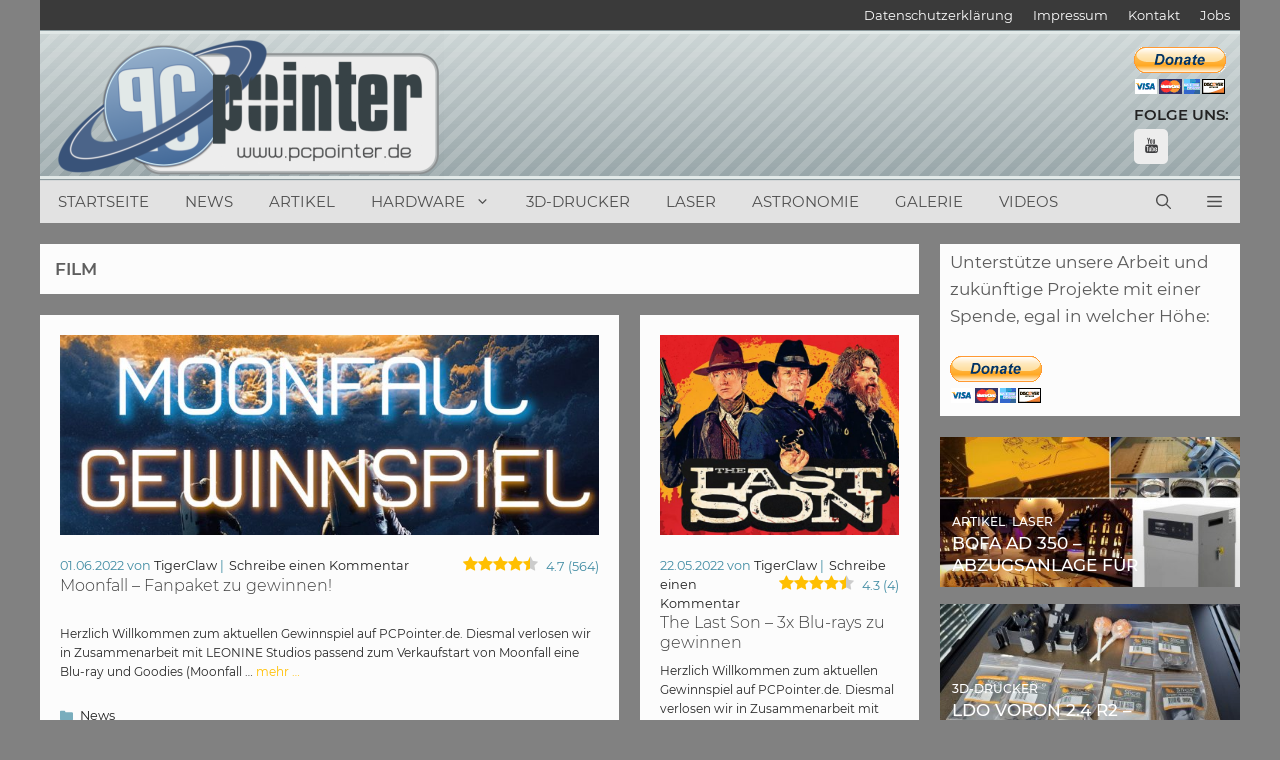

--- FILE ---
content_type: text/html; charset=UTF-8
request_url: https://www.pcpointer.de/tag/film/
body_size: 28349
content:
<!DOCTYPE html>
<html lang="de">
<head>
<meta charset="UTF-8">
<meta name='robots' content='index, follow, max-image-preview:large, max-snippet:-1, max-video-preview:-1' />
<link rel="preload" href="https://www.pcpointer.de/wp-content/plugins/rate-my-post/public/css/fonts/ratemypost.ttf" type="font/ttf" as="font" crossorigin="anonymous"><meta name="viewport" content="width=device-width, initial-scale=1">
<!-- This site is optimized with the Yoast SEO plugin v26.6 - https://yoast.com/wordpress/plugins/seo/ -->
<title>film Archive - PCPointer.de</title>
<link rel="canonical" href="https://www.pcpointer.de/tag/film/" />
<meta property="og:locale" content="de_DE" />
<meta property="og:type" content="article" />
<meta property="og:title" content="film Archive - PCPointer.de" />
<meta property="og:url" content="https://www.pcpointer.de/tag/film/" />
<meta property="og:site_name" content="PCPointer.de" />
<meta name="twitter:card" content="summary_large_image" />
<meta name="twitter:site" content="@pcpointer" />
<script type="application/ld+json" class="yoast-schema-graph">{"@context":"https://schema.org","@graph":[{"@type":"CollectionPage","@id":"https://www.pcpointer.de/tag/film/","url":"https://www.pcpointer.de/tag/film/","name":"film Archive - PCPointer.de","isPartOf":{"@id":"https://www.pcpointer.de/#website"},"primaryImageOfPage":{"@id":"https://www.pcpointer.de/tag/film/#primaryimage"},"image":{"@id":"https://www.pcpointer.de/tag/film/#primaryimage"},"thumbnailUrl":"https://www.pcpointer.de/wp-content/uploads/2022/06/moonfall_teaser1.jpg","breadcrumb":{"@id":"https://www.pcpointer.de/tag/film/#breadcrumb"},"inLanguage":"de"},{"@type":"ImageObject","inLanguage":"de","@id":"https://www.pcpointer.de/tag/film/#primaryimage","url":"https://www.pcpointer.de/wp-content/uploads/2022/06/moonfall_teaser1.jpg","contentUrl":"https://www.pcpointer.de/wp-content/uploads/2022/06/moonfall_teaser1.jpg","width":1006,"height":623},{"@type":"BreadcrumbList","@id":"https://www.pcpointer.de/tag/film/#breadcrumb","itemListElement":[{"@type":"ListItem","position":1,"name":"Startseite","item":"https://www.pcpointer.de/"},{"@type":"ListItem","position":2,"name":"film"}]},{"@type":"WebSite","@id":"https://www.pcpointer.de/#website","url":"https://www.pcpointer.de/","name":"PCPointer.de","description":"Das Online-Magazin rund um Videospiele, Hardware, DIY, 3D-Druck, Laser und Astronomie","publisher":{"@id":"https://www.pcpointer.de/#organization"},"potentialAction":[{"@type":"SearchAction","target":{"@type":"EntryPoint","urlTemplate":"https://www.pcpointer.de/?s={search_term_string}"},"query-input":{"@type":"PropertyValueSpecification","valueRequired":true,"valueName":"search_term_string"}}],"inLanguage":"de"},{"@type":"Organization","@id":"https://www.pcpointer.de/#organization","name":"PCPointer.de","url":"https://www.pcpointer.de/","logo":{"@type":"ImageObject","inLanguage":"de","@id":"https://www.pcpointer.de/#/schema/logo/image/","url":"https://www.pcpointer.de/wp-content/uploads/2021/01/logo.gif","contentUrl":"https://www.pcpointer.de/wp-content/uploads/2021/01/logo.gif","width":298,"height":114,"caption":"PCPointer.de"},"image":{"@id":"https://www.pcpointer.de/#/schema/logo/image/"},"sameAs":["https://x.com/pcpointer","https://www.instagram.com/pcpointer.de/","https://www.pinterest.de/pcpointer/","https://www.youtube.com/channel/UClimZ9K5sYUyNelpFr8Rfng","https://de.wikipedia.org/wiki/3D-Druck"]}]}</script>
<!-- / Yoast SEO plugin. -->
<link rel='dns-prefetch' href='//www.pcpointer.de' />
<link rel='dns-prefetch' href='//www.googletagmanager.com' />
<link rel='dns-prefetch' href='//pagead2.googlesyndication.com' />
<link rel="alternate" type="application/rss+xml" title="PCPointer.de &raquo; Feed" href="https://www.pcpointer.de/feed/" />
<link rel="alternate" type="application/rss+xml" title="PCPointer.de &raquo; Kommentar-Feed" href="https://www.pcpointer.de/comments/feed/" />
<link rel="alternate" type="application/rss+xml" title="PCPointer.de &raquo; film Schlagwort-Feed" href="https://www.pcpointer.de/tag/film/feed/" />
<style>
.lazyload,
.lazyloading {
max-width: 100%;
}
</style>
<style id='wp-img-auto-sizes-contain-inline-css'>
img:is([sizes=auto i],[sizes^="auto," i]){contain-intrinsic-size:3000px 1500px}
/*# sourceURL=wp-img-auto-sizes-contain-inline-css */
</style>
<!-- <link rel='stylesheet' id='cf7ic_style-css' href='https://www.pcpointer.de/wp-content/plugins/contact-form-7-image-captcha/css/cf7ic-style.css?ver=3.3.7' media='all' /> -->
<link rel="stylesheet" type="text/css" href="//www.pcpointer.de/wp-content/cache/wpfc-minified/1qh6zlab/aeiuv.css" media="all"/>
<style id='wp-block-library-inline-css'>
:root{--wp-block-synced-color:#7a00df;--wp-block-synced-color--rgb:122,0,223;--wp-bound-block-color:var(--wp-block-synced-color);--wp-editor-canvas-background:#ddd;--wp-admin-theme-color:#007cba;--wp-admin-theme-color--rgb:0,124,186;--wp-admin-theme-color-darker-10:#006ba1;--wp-admin-theme-color-darker-10--rgb:0,107,160.5;--wp-admin-theme-color-darker-20:#005a87;--wp-admin-theme-color-darker-20--rgb:0,90,135;--wp-admin-border-width-focus:2px}@media (min-resolution:192dpi){:root{--wp-admin-border-width-focus:1.5px}}.wp-element-button{cursor:pointer}:root .has-very-light-gray-background-color{background-color:#eee}:root .has-very-dark-gray-background-color{background-color:#313131}:root .has-very-light-gray-color{color:#eee}:root .has-very-dark-gray-color{color:#313131}:root .has-vivid-green-cyan-to-vivid-cyan-blue-gradient-background{background:linear-gradient(135deg,#00d084,#0693e3)}:root .has-purple-crush-gradient-background{background:linear-gradient(135deg,#34e2e4,#4721fb 50%,#ab1dfe)}:root .has-hazy-dawn-gradient-background{background:linear-gradient(135deg,#faaca8,#dad0ec)}:root .has-subdued-olive-gradient-background{background:linear-gradient(135deg,#fafae1,#67a671)}:root .has-atomic-cream-gradient-background{background:linear-gradient(135deg,#fdd79a,#004a59)}:root .has-nightshade-gradient-background{background:linear-gradient(135deg,#330968,#31cdcf)}:root .has-midnight-gradient-background{background:linear-gradient(135deg,#020381,#2874fc)}:root{--wp--preset--font-size--normal:16px;--wp--preset--font-size--huge:42px}.has-regular-font-size{font-size:1em}.has-larger-font-size{font-size:2.625em}.has-normal-font-size{font-size:var(--wp--preset--font-size--normal)}.has-huge-font-size{font-size:var(--wp--preset--font-size--huge)}.has-text-align-center{text-align:center}.has-text-align-left{text-align:left}.has-text-align-right{text-align:right}.has-fit-text{white-space:nowrap!important}#end-resizable-editor-section{display:none}.aligncenter{clear:both}.items-justified-left{justify-content:flex-start}.items-justified-center{justify-content:center}.items-justified-right{justify-content:flex-end}.items-justified-space-between{justify-content:space-between}.screen-reader-text{border:0;clip-path:inset(50%);height:1px;margin:-1px;overflow:hidden;padding:0;position:absolute;width:1px;word-wrap:normal!important}.screen-reader-text:focus{background-color:#ddd;clip-path:none;color:#444;display:block;font-size:1em;height:auto;left:5px;line-height:normal;padding:15px 23px 14px;text-decoration:none;top:5px;width:auto;z-index:100000}html :where(.has-border-color){border-style:solid}html :where([style*=border-top-color]){border-top-style:solid}html :where([style*=border-right-color]){border-right-style:solid}html :where([style*=border-bottom-color]){border-bottom-style:solid}html :where([style*=border-left-color]){border-left-style:solid}html :where([style*=border-width]){border-style:solid}html :where([style*=border-top-width]){border-top-style:solid}html :where([style*=border-right-width]){border-right-style:solid}html :where([style*=border-bottom-width]){border-bottom-style:solid}html :where([style*=border-left-width]){border-left-style:solid}html :where(img[class*=wp-image-]){height:auto;max-width:100%}:where(figure){margin:0 0 1em}html :where(.is-position-sticky){--wp-admin--admin-bar--position-offset:var(--wp-admin--admin-bar--height,0px)}@media screen and (max-width:600px){html :where(.is-position-sticky){--wp-admin--admin-bar--position-offset:0px}}
/*# sourceURL=wp-block-library-inline-css */
</style><style id='global-styles-inline-css'>
:root{--wp--preset--aspect-ratio--square: 1;--wp--preset--aspect-ratio--4-3: 4/3;--wp--preset--aspect-ratio--3-4: 3/4;--wp--preset--aspect-ratio--3-2: 3/2;--wp--preset--aspect-ratio--2-3: 2/3;--wp--preset--aspect-ratio--16-9: 16/9;--wp--preset--aspect-ratio--9-16: 9/16;--wp--preset--color--black: #000000;--wp--preset--color--cyan-bluish-gray: #abb8c3;--wp--preset--color--white: #ffffff;--wp--preset--color--pale-pink: #f78da7;--wp--preset--color--vivid-red: #cf2e2e;--wp--preset--color--luminous-vivid-orange: #ff6900;--wp--preset--color--luminous-vivid-amber: #fcb900;--wp--preset--color--light-green-cyan: #7bdcb5;--wp--preset--color--vivid-green-cyan: #00d084;--wp--preset--color--pale-cyan-blue: #8ed1fc;--wp--preset--color--vivid-cyan-blue: #0693e3;--wp--preset--color--vivid-purple: #9b51e0;--wp--preset--color--contrast: var(--contrast);--wp--preset--color--contrast-2: var(--contrast-2);--wp--preset--color--contrast-3: var(--contrast-3);--wp--preset--color--base: var(--base);--wp--preset--color--base-2: var(--base-2);--wp--preset--color--base-3: var(--base-3);--wp--preset--color--accent: var(--accent);--wp--preset--gradient--vivid-cyan-blue-to-vivid-purple: linear-gradient(135deg,rgb(6,147,227) 0%,rgb(155,81,224) 100%);--wp--preset--gradient--light-green-cyan-to-vivid-green-cyan: linear-gradient(135deg,rgb(122,220,180) 0%,rgb(0,208,130) 100%);--wp--preset--gradient--luminous-vivid-amber-to-luminous-vivid-orange: linear-gradient(135deg,rgb(252,185,0) 0%,rgb(255,105,0) 100%);--wp--preset--gradient--luminous-vivid-orange-to-vivid-red: linear-gradient(135deg,rgb(255,105,0) 0%,rgb(207,46,46) 100%);--wp--preset--gradient--very-light-gray-to-cyan-bluish-gray: linear-gradient(135deg,rgb(238,238,238) 0%,rgb(169,184,195) 100%);--wp--preset--gradient--cool-to-warm-spectrum: linear-gradient(135deg,rgb(74,234,220) 0%,rgb(151,120,209) 20%,rgb(207,42,186) 40%,rgb(238,44,130) 60%,rgb(251,105,98) 80%,rgb(254,248,76) 100%);--wp--preset--gradient--blush-light-purple: linear-gradient(135deg,rgb(255,206,236) 0%,rgb(152,150,240) 100%);--wp--preset--gradient--blush-bordeaux: linear-gradient(135deg,rgb(254,205,165) 0%,rgb(254,45,45) 50%,rgb(107,0,62) 100%);--wp--preset--gradient--luminous-dusk: linear-gradient(135deg,rgb(255,203,112) 0%,rgb(199,81,192) 50%,rgb(65,88,208) 100%);--wp--preset--gradient--pale-ocean: linear-gradient(135deg,rgb(255,245,203) 0%,rgb(182,227,212) 50%,rgb(51,167,181) 100%);--wp--preset--gradient--electric-grass: linear-gradient(135deg,rgb(202,248,128) 0%,rgb(113,206,126) 100%);--wp--preset--gradient--midnight: linear-gradient(135deg,rgb(2,3,129) 0%,rgb(40,116,252) 100%);--wp--preset--font-size--small: 13px;--wp--preset--font-size--medium: 20px;--wp--preset--font-size--large: 36px;--wp--preset--font-size--x-large: 42px;--wp--preset--spacing--20: 0.44rem;--wp--preset--spacing--30: 0.67rem;--wp--preset--spacing--40: 1rem;--wp--preset--spacing--50: 1.5rem;--wp--preset--spacing--60: 2.25rem;--wp--preset--spacing--70: 3.38rem;--wp--preset--spacing--80: 5.06rem;--wp--preset--shadow--natural: 6px 6px 9px rgba(0, 0, 0, 0.2);--wp--preset--shadow--deep: 12px 12px 50px rgba(0, 0, 0, 0.4);--wp--preset--shadow--sharp: 6px 6px 0px rgba(0, 0, 0, 0.2);--wp--preset--shadow--outlined: 6px 6px 0px -3px rgb(255, 255, 255), 6px 6px rgb(0, 0, 0);--wp--preset--shadow--crisp: 6px 6px 0px rgb(0, 0, 0);}:where(.is-layout-flex){gap: 0.5em;}:where(.is-layout-grid){gap: 0.5em;}body .is-layout-flex{display: flex;}.is-layout-flex{flex-wrap: wrap;align-items: center;}.is-layout-flex > :is(*, div){margin: 0;}body .is-layout-grid{display: grid;}.is-layout-grid > :is(*, div){margin: 0;}:where(.wp-block-columns.is-layout-flex){gap: 2em;}:where(.wp-block-columns.is-layout-grid){gap: 2em;}:where(.wp-block-post-template.is-layout-flex){gap: 1.25em;}:where(.wp-block-post-template.is-layout-grid){gap: 1.25em;}.has-black-color{color: var(--wp--preset--color--black) !important;}.has-cyan-bluish-gray-color{color: var(--wp--preset--color--cyan-bluish-gray) !important;}.has-white-color{color: var(--wp--preset--color--white) !important;}.has-pale-pink-color{color: var(--wp--preset--color--pale-pink) !important;}.has-vivid-red-color{color: var(--wp--preset--color--vivid-red) !important;}.has-luminous-vivid-orange-color{color: var(--wp--preset--color--luminous-vivid-orange) !important;}.has-luminous-vivid-amber-color{color: var(--wp--preset--color--luminous-vivid-amber) !important;}.has-light-green-cyan-color{color: var(--wp--preset--color--light-green-cyan) !important;}.has-vivid-green-cyan-color{color: var(--wp--preset--color--vivid-green-cyan) !important;}.has-pale-cyan-blue-color{color: var(--wp--preset--color--pale-cyan-blue) !important;}.has-vivid-cyan-blue-color{color: var(--wp--preset--color--vivid-cyan-blue) !important;}.has-vivid-purple-color{color: var(--wp--preset--color--vivid-purple) !important;}.has-black-background-color{background-color: var(--wp--preset--color--black) !important;}.has-cyan-bluish-gray-background-color{background-color: var(--wp--preset--color--cyan-bluish-gray) !important;}.has-white-background-color{background-color: var(--wp--preset--color--white) !important;}.has-pale-pink-background-color{background-color: var(--wp--preset--color--pale-pink) !important;}.has-vivid-red-background-color{background-color: var(--wp--preset--color--vivid-red) !important;}.has-luminous-vivid-orange-background-color{background-color: var(--wp--preset--color--luminous-vivid-orange) !important;}.has-luminous-vivid-amber-background-color{background-color: var(--wp--preset--color--luminous-vivid-amber) !important;}.has-light-green-cyan-background-color{background-color: var(--wp--preset--color--light-green-cyan) !important;}.has-vivid-green-cyan-background-color{background-color: var(--wp--preset--color--vivid-green-cyan) !important;}.has-pale-cyan-blue-background-color{background-color: var(--wp--preset--color--pale-cyan-blue) !important;}.has-vivid-cyan-blue-background-color{background-color: var(--wp--preset--color--vivid-cyan-blue) !important;}.has-vivid-purple-background-color{background-color: var(--wp--preset--color--vivid-purple) !important;}.has-black-border-color{border-color: var(--wp--preset--color--black) !important;}.has-cyan-bluish-gray-border-color{border-color: var(--wp--preset--color--cyan-bluish-gray) !important;}.has-white-border-color{border-color: var(--wp--preset--color--white) !important;}.has-pale-pink-border-color{border-color: var(--wp--preset--color--pale-pink) !important;}.has-vivid-red-border-color{border-color: var(--wp--preset--color--vivid-red) !important;}.has-luminous-vivid-orange-border-color{border-color: var(--wp--preset--color--luminous-vivid-orange) !important;}.has-luminous-vivid-amber-border-color{border-color: var(--wp--preset--color--luminous-vivid-amber) !important;}.has-light-green-cyan-border-color{border-color: var(--wp--preset--color--light-green-cyan) !important;}.has-vivid-green-cyan-border-color{border-color: var(--wp--preset--color--vivid-green-cyan) !important;}.has-pale-cyan-blue-border-color{border-color: var(--wp--preset--color--pale-cyan-blue) !important;}.has-vivid-cyan-blue-border-color{border-color: var(--wp--preset--color--vivid-cyan-blue) !important;}.has-vivid-purple-border-color{border-color: var(--wp--preset--color--vivid-purple) !important;}.has-vivid-cyan-blue-to-vivid-purple-gradient-background{background: var(--wp--preset--gradient--vivid-cyan-blue-to-vivid-purple) !important;}.has-light-green-cyan-to-vivid-green-cyan-gradient-background{background: var(--wp--preset--gradient--light-green-cyan-to-vivid-green-cyan) !important;}.has-luminous-vivid-amber-to-luminous-vivid-orange-gradient-background{background: var(--wp--preset--gradient--luminous-vivid-amber-to-luminous-vivid-orange) !important;}.has-luminous-vivid-orange-to-vivid-red-gradient-background{background: var(--wp--preset--gradient--luminous-vivid-orange-to-vivid-red) !important;}.has-very-light-gray-to-cyan-bluish-gray-gradient-background{background: var(--wp--preset--gradient--very-light-gray-to-cyan-bluish-gray) !important;}.has-cool-to-warm-spectrum-gradient-background{background: var(--wp--preset--gradient--cool-to-warm-spectrum) !important;}.has-blush-light-purple-gradient-background{background: var(--wp--preset--gradient--blush-light-purple) !important;}.has-blush-bordeaux-gradient-background{background: var(--wp--preset--gradient--blush-bordeaux) !important;}.has-luminous-dusk-gradient-background{background: var(--wp--preset--gradient--luminous-dusk) !important;}.has-pale-ocean-gradient-background{background: var(--wp--preset--gradient--pale-ocean) !important;}.has-electric-grass-gradient-background{background: var(--wp--preset--gradient--electric-grass) !important;}.has-midnight-gradient-background{background: var(--wp--preset--gradient--midnight) !important;}.has-small-font-size{font-size: var(--wp--preset--font-size--small) !important;}.has-medium-font-size{font-size: var(--wp--preset--font-size--medium) !important;}.has-large-font-size{font-size: var(--wp--preset--font-size--large) !important;}.has-x-large-font-size{font-size: var(--wp--preset--font-size--x-large) !important;}
/*# sourceURL=global-styles-inline-css */
</style>
<style id='classic-theme-styles-inline-css'>
/*! This file is auto-generated */
.wp-block-button__link{color:#fff;background-color:#32373c;border-radius:9999px;box-shadow:none;text-decoration:none;padding:calc(.667em + 2px) calc(1.333em + 2px);font-size:1.125em}.wp-block-file__button{background:#32373c;color:#fff;text-decoration:none}
/*# sourceURL=/wp-includes/css/classic-themes.min.css */
</style>
<!-- <link rel='stylesheet' id='rate-my-post-css' href='https://www.pcpointer.de/wp-content/plugins/rate-my-post/public/css/rate-my-post.min.css?ver=4.4.4' media='all' /> -->
<link rel="stylesheet" type="text/css" href="//www.pcpointer.de/wp-content/cache/wpfc-minified/fdcc46uz/aeiuv.css" media="all"/>
<style id='rate-my-post-inline-css'>
.rmp-widgets-container.rmp-wp-plugin.rmp-main-container {  text-align:right;}.rmp-icon--full-highlight {color: #ffbf00;}.rmp-icon--half-highlight {  background: -webkit-gradient(linear, left top, right top, color-stop(50%, #ffbf00), color-stop(50%, #ccc));  background: linear-gradient(to right, #ffbf00 50%, #ccc 50%);-webkit-background-clip: text;-webkit-text-fill-color: transparent;}@media (hover: hover) {.rmp-rating-widget .rmp-icon--hovered {color: #ffbf00;    -webkit-background-clip: initial;    -webkit-text-fill-color: initial;    background: transparent;    -webkit-transition: .1s color ease-in;    transition: .1s color ease-in;}}.rmp-rating-widget .rmp-icon--processing-rating {color: #7aa2c4;  -webkit-background-clip: initial;  -webkit-text-fill-color: initial;  background: transparent;}.rmp-widgets-container.rmp-wp-plugin.rmp-main-container .rmp-heading--title {  font-size: 12px;}.rmp-rating-widget .rmp-icon--ratings {  font-size: 30px;}
.rmp-widgets-container.rmp-wp-plugin.rmp-main-container {  text-align:right;}.rmp-icon--full-highlight {color: #ffbf00;}.rmp-icon--half-highlight {  background: -webkit-gradient(linear, left top, right top, color-stop(50%, #ffbf00), color-stop(50%, #ccc));  background: linear-gradient(to right, #ffbf00 50%, #ccc 50%);-webkit-background-clip: text;-webkit-text-fill-color: transparent;}@media (hover: hover) {.rmp-rating-widget .rmp-icon--hovered {color: #ffbf00;    -webkit-background-clip: initial;    -webkit-text-fill-color: initial;    background: transparent;    -webkit-transition: .1s color ease-in;    transition: .1s color ease-in;}}.rmp-rating-widget .rmp-icon--processing-rating {color: #7aa2c4;  -webkit-background-clip: initial;  -webkit-text-fill-color: initial;  background: transparent;}.rmp-widgets-container.rmp-wp-plugin.rmp-main-container .rmp-heading--title {  font-size: 12px;}.rmp-rating-widget .rmp-icon--ratings {  font-size: 30px;}
/*# sourceURL=rate-my-post-inline-css */
</style>
<style id='age-gate-custom-inline-css'>
:root{--ag-background-color: rgba(232,232,232,1);--ag-background-image-position: center center;--ag-background-image-opacity: 1;--ag-blur: 5px;}
/*# sourceURL=age-gate-custom-inline-css */
</style>
<!-- <link rel='stylesheet' id='age-gate-css' href='https://www.pcpointer.de/wp-content/plugins/age-gate/dist/main.css?ver=3.7.2' media='all' /> -->
<link rel="stylesheet" type="text/css" href="//www.pcpointer.de/wp-content/cache/wpfc-minified/kyoloatg/aeiuv.css" media="all"/>
<style id='age-gate-options-inline-css'>
:root{--ag-background-color: rgba(232,232,232,1);--ag-background-image-position: center center;--ag-background-image-opacity: 1;--ag-blur: 5px;}
/*# sourceURL=age-gate-options-inline-css */
</style>
<!-- <link rel='stylesheet' id='contact-form-7-css' href='https://www.pcpointer.de/wp-content/plugins/contact-form-7/includes/css/styles.css?ver=6.1.4' media='all' /> -->
<!-- <link rel='stylesheet' id='wpsc-style-css' href='https://www.pcpointer.de/wp-content/plugins/wordpress-simple-paypal-shopping-cart/assets/wpsc-front-end-styles.css?ver=5.2.4' media='all' /> -->
<!-- <link rel='stylesheet' id='wp-show-posts-css' href='https://www.pcpointer.de/wp-content/plugins/wp-show-posts/css/wp-show-posts-min.css?ver=1.1.6' media='all' /> -->
<!-- <link rel='stylesheet' id='generate-widget-areas-css' href='https://www.pcpointer.de/wp-content/themes/generatepress/assets/css/components/widget-areas.min.css?ver=3.6.1' media='all' /> -->
<!-- <link rel='stylesheet' id='generate-style-css' href='https://www.pcpointer.de/wp-content/themes/generatepress/assets/css/main.min.css?ver=3.6.1' media='all' /> -->
<link rel="stylesheet" type="text/css" href="//www.pcpointer.de/wp-content/cache/wpfc-minified/7ablgleo/aeiuv.css" media="all"/>
<style id='generate-style-inline-css'>
.page-header {margin-bottom: 21px;margin-left: 21px}#nav-below {display:none;}.resize-featured-image .post-image img {height: 200px;-o-object-fit: cover;object-fit: cover;}
.generate-columns {margin-bottom: 21px;padding-left: 21px;}.generate-columns-container {margin-left: -21px;}.page-header {margin-bottom: 21px;margin-left: 21px}.generate-columns-container > .paging-navigation {margin-left: 21px;}
body{background-color:#818181;color:#3a3a3a;}a{color:#212121;}a:hover, a:focus, a:active{color:#666666;}.wp-block-group__inner-container{max-width:1200px;margin-left:auto;margin-right:auto;}.generate-back-to-top{font-size:20px;border-radius:3px;position:fixed;bottom:30px;right:30px;line-height:40px;width:40px;text-align:center;z-index:10;transition:opacity 300ms ease-in-out;opacity:0.1;transform:translateY(1000px);}.generate-back-to-top__show{opacity:1;transform:translateY(0);}.navigation-search{position:absolute;left:-99999px;pointer-events:none;visibility:hidden;z-index:20;width:100%;top:0;transition:opacity 100ms ease-in-out;opacity:0;}.navigation-search.nav-search-active{left:0;right:0;pointer-events:auto;visibility:visible;opacity:1;}.navigation-search input[type="search"]{outline:0;border:0;vertical-align:bottom;line-height:1;opacity:0.9;width:100%;z-index:20;border-radius:0;-webkit-appearance:none;height:60px;}.navigation-search input::-ms-clear{display:none;width:0;height:0;}.navigation-search input::-ms-reveal{display:none;width:0;height:0;}.navigation-search input::-webkit-search-decoration, .navigation-search input::-webkit-search-cancel-button, .navigation-search input::-webkit-search-results-button, .navigation-search input::-webkit-search-results-decoration{display:none;}.gen-sidebar-nav .navigation-search{top:auto;bottom:0;}:root{--contrast:#222222;--contrast-2:#575760;--contrast-3:#b2b2be;--base:#f0f0f0;--base-2:#f7f8f9;--base-3:#ffffff;--accent:#1e73be;}:root .has-contrast-color{color:var(--contrast);}:root .has-contrast-background-color{background-color:var(--contrast);}:root .has-contrast-2-color{color:var(--contrast-2);}:root .has-contrast-2-background-color{background-color:var(--contrast-2);}:root .has-contrast-3-color{color:var(--contrast-3);}:root .has-contrast-3-background-color{background-color:var(--contrast-3);}:root .has-base-color{color:var(--base);}:root .has-base-background-color{background-color:var(--base);}:root .has-base-2-color{color:var(--base-2);}:root .has-base-2-background-color{background-color:var(--base-2);}:root .has-base-3-color{color:var(--base-3);}:root .has-base-3-background-color{background-color:var(--base-3);}:root .has-accent-color{color:var(--accent);}:root .has-accent-background-color{background-color:var(--accent);}body, button, input, select, textarea{font-family:"Montserrat";font-weight:400;font-size:15px;}body{line-height:1.6;}.entry-content > [class*="wp-block-"]:not(:last-child):not(.wp-block-heading){margin-bottom:1.5em;}.main-title{text-transform:uppercase;}.main-navigation a, .menu-toggle{text-transform:uppercase;}.main-navigation .main-nav ul ul li a{font-size:14px;}.widget-title{font-family:"Montserrat";font-weight:400;text-transform:uppercase;}.sidebar .widget, .footer-widgets .widget{font-size:17px;}button:not(.menu-toggle),html input[type="button"],input[type="reset"],input[type="submit"],.button,.wp-block-button .wp-block-button__link{font-weight:500;text-transform:uppercase;font-size:10px;}h1{font-family:"Montserrat";font-weight:600;text-transform:uppercase;}h2{font-family:"Montserrat";font-weight:300;line-height:1em;}h3{font-family:"Montserrat";font-size:24px;}h4{font-weight:700;font-size:18px;}h5{font-size:14px;line-height:1.2em;}@media (max-width:768px){.main-title{font-size:20px;}h1{font-size:27px;}h2{font-size:24px;}}.top-bar{background-color:#3a3a3a;color:#e2e2e2;}.top-bar a{color:#ffffff;}.top-bar a:hover{color:#303030;}.site-header{background-color:rgba(251,251,251,0.82);color:#515151;}.site-header a{color:#3a3a3a;}.main-title a,.main-title a:hover{color:#4f4f4f;}.site-description{color:#757575;}.main-navigation,.main-navigation ul ul{background-color:#e2e2e2;}.main-navigation .main-nav ul li a, .main-navigation .menu-toggle, .main-navigation .menu-bar-items{color:#4f4f4f;}.main-navigation .main-nav ul li:not([class*="current-menu-"]):hover > a, .main-navigation .main-nav ul li:not([class*="current-menu-"]):focus > a, .main-navigation .main-nav ul li.sfHover:not([class*="current-menu-"]) > a, .main-navigation .menu-bar-item:hover > a, .main-navigation .menu-bar-item.sfHover > a{color:#333333;background-color:rgba(175,198,219,0.59);}button.menu-toggle:hover,button.menu-toggle:focus{color:#4f4f4f;}.main-navigation .main-nav ul li[class*="current-menu-"] > a{color:#020202;background-color:rgba(175,198,219,0.35);}.navigation-search input[type="search"],.navigation-search input[type="search"]:active, .navigation-search input[type="search"]:focus, .main-navigation .main-nav ul li.search-item.active > a, .main-navigation .menu-bar-items .search-item.active > a{color:#333333;background-color:rgba(175,198,219,0.59);}.main-navigation ul ul{background-color:#ffffff;}.main-navigation .main-nav ul ul li a{color:#515151;}.main-navigation .main-nav ul ul li:not([class*="current-menu-"]):hover > a,.main-navigation .main-nav ul ul li:not([class*="current-menu-"]):focus > a, .main-navigation .main-nav ul ul li.sfHover:not([class*="current-menu-"]) > a{color:#7a8896;background-color:#4f4f4f;}.main-navigation .main-nav ul ul li[class*="current-menu-"] > a{color:#8f919e;background-color:#4f4f4f;}.separate-containers .inside-article, .separate-containers .comments-area, .separate-containers .page-header, .one-container .container, .separate-containers .paging-navigation, .inside-page-header{color:#282828;background-color:#fcfcfc;}.inside-article a,.paging-navigation a,.comments-area a,.page-header a{color:#474747;}.inside-article a:hover,.paging-navigation a:hover,.comments-area a:hover,.page-header a:hover{color:#7c7c7c;}.entry-header h1,.page-header h1{color:#5e5e5e;}.entry-title a{color:#3f3f3f;}.entry-title a:hover{color:#000000;}.entry-meta{color:#418ca3;}.entry-meta a{color:#212121;}.entry-meta a:hover{color:#222222;}h2{color:#222222;}.sidebar .widget{color:#5b5b5b;background-color:#fcfcfc;}.sidebar .widget .widget-title{color:#3a3a3a;}.footer-widgets{color:#fbfbfb;background-color:#333333;}.footer-widgets a{color:#ececec;}.footer-widgets a:hover{color:#ffffff;}.footer-widgets .widget-title{color:#ececec;}.site-info{color:#fbfbfb;background-color:#232323;}.site-info a{color:#74a7af;}.site-info a:hover{color:#ffffff;}.footer-bar .widget_nav_menu .current-menu-item a{color:#ffffff;}input[type="text"],input[type="email"],input[type="url"],input[type="password"],input[type="search"],input[type="tel"],input[type="number"],textarea,select{color:#666666;background-color:#fcfcfc;border-color:#cccccc;}input[type="text"]:focus,input[type="email"]:focus,input[type="url"]:focus,input[type="password"]:focus,input[type="search"]:focus,input[type="tel"]:focus,input[type="number"]:focus,textarea:focus,select:focus{color:#666666;background-color:#ffffff;border-color:#bfbfbf;}button,html input[type="button"],input[type="reset"],input[type="submit"],a.button,a.wp-block-button__link:not(.has-background){color:#ffffff;background-color:#7ab3bf;}button:hover,html input[type="button"]:hover,input[type="reset"]:hover,input[type="submit"]:hover,a.button:hover,button:focus,html input[type="button"]:focus,input[type="reset"]:focus,input[type="submit"]:focus,a.button:focus,a.wp-block-button__link:not(.has-background):active,a.wp-block-button__link:not(.has-background):focus,a.wp-block-button__link:not(.has-background):hover{color:#eab22e;background-color:#ffffff;}a.generate-back-to-top{background-color:rgba( 0,0,0,0.4 );color:#ffffff;}a.generate-back-to-top:hover,a.generate-back-to-top:focus{background-color:rgba( 0,0,0,0.6 );color:#ffffff;}:root{--gp-search-modal-bg-color:var(--base-3);--gp-search-modal-text-color:var(--contrast);--gp-search-modal-overlay-bg-color:rgba(0,0,0,0.2);}@media (max-width: 840px){.main-navigation .menu-bar-item:hover > a, .main-navigation .menu-bar-item.sfHover > a{background:none;color:#4f4f4f;}}.inside-top-bar{padding:5px 10px 5px 10px;}.inside-top-bar.grid-container{max-width:1220px;}.inside-header{padding:20px 10px 20px 10px;}.inside-header.grid-container{max-width:1220px;}.separate-containers .inside-article, .separate-containers .comments-area, .separate-containers .page-header, .separate-containers .paging-navigation, .one-container .site-content, .inside-page-header{padding:20px;}.site-main .wp-block-group__inner-container{padding:20px;}.separate-containers .paging-navigation{padding-top:20px;padding-bottom:20px;}.entry-content .alignwide, body:not(.no-sidebar) .entry-content .alignfull{margin-left:-20px;width:calc(100% + 40px);max-width:calc(100% + 40px);}.one-container.right-sidebar .site-main,.one-container.both-right .site-main{margin-right:20px;}.one-container.left-sidebar .site-main,.one-container.both-left .site-main{margin-left:20px;}.one-container.both-sidebars .site-main{margin:0px 20px 0px 20px;}.sidebar .widget, .page-header, .widget-area .main-navigation, .site-main > *{margin-bottom:21px;}.separate-containers .site-main{margin:21px;}.one-container.archive .post:not(:last-child):not(.is-loop-template-item), .one-container.blog .post:not(:last-child):not(.is-loop-template-item){padding-bottom:20px;}.separate-containers .featured-image{margin-top:21px;}.separate-containers .inside-right-sidebar, .separate-containers .inside-left-sidebar{margin-top:21px;margin-bottom:21px;}.main-navigation .main-nav ul li a,.menu-toggle,.main-navigation .menu-bar-item > a{padding-left:18px;padding-right:18px;line-height:42px;}.main-navigation .main-nav ul ul li a{padding:6px 18px 6px 18px;}.navigation-search input[type="search"]{height:42px;}.rtl .menu-item-has-children .dropdown-menu-toggle{padding-left:18px;}.menu-item-has-children .dropdown-menu-toggle{padding-right:18px;}.menu-item-has-children ul .dropdown-menu-toggle{padding-top:6px;padding-bottom:6px;margin-top:-6px;}.rtl .main-navigation .main-nav ul li.menu-item-has-children > a{padding-right:18px;}.widget-area .widget{padding:5px 10px 5px 10px;}.footer-widgets-container.grid-container{max-width:1280px;}.inside-site-info{padding:20px;}.inside-site-info.grid-container{max-width:1240px;}@media (max-width:768px){.separate-containers .inside-article, .separate-containers .comments-area, .separate-containers .page-header, .separate-containers .paging-navigation, .one-container .site-content, .inside-page-header{padding:20px;}.site-main .wp-block-group__inner-container{padding:20px;}.widget-area .widget{padding-top:0px;padding-bottom:0px;}.inside-site-info{padding-right:10px;padding-left:10px;}.entry-content .alignwide, body:not(.no-sidebar) .entry-content .alignfull{margin-left:-20px;width:calc(100% + 40px);max-width:calc(100% + 40px);}.one-container .site-main .paging-navigation{margin-bottom:21px;}}/* End cached CSS */.is-right-sidebar{width:25%;}.is-left-sidebar{width:30%;}.site-content .content-area{width:75%;}@media (max-width: 840px){.main-navigation .menu-toggle,.sidebar-nav-mobile:not(#sticky-placeholder){display:block;}.main-navigation ul,.gen-sidebar-nav,.main-navigation:not(.slideout-navigation):not(.toggled) .main-nav > ul,.has-inline-mobile-toggle #site-navigation .inside-navigation > *:not(.navigation-search):not(.main-nav){display:none;}.nav-align-right .inside-navigation,.nav-align-center .inside-navigation{justify-content:space-between;}}
.site-header{background-image:url('https://pcpointer.de/wp-content/uploads/2021/01/header_bg2_.png');}
.dynamic-author-image-rounded{border-radius:100%;}.dynamic-featured-image, .dynamic-author-image{vertical-align:middle;}.one-container.blog .dynamic-content-template:not(:last-child), .one-container.archive .dynamic-content-template:not(:last-child){padding-bottom:0px;}.dynamic-entry-excerpt > p:last-child{margin-bottom:0px;}
.main-navigation.toggled .main-nav > ul{background-color: #e2e2e2}.sticky-enabled .gen-sidebar-nav.is_stuck .main-navigation {margin-bottom: 0px;}.sticky-enabled .gen-sidebar-nav.is_stuck {z-index: 500;}.sticky-enabled .main-navigation.is_stuck {box-shadow: 0 2px 2px -2px rgba(0, 0, 0, .2);}.navigation-stick:not(.gen-sidebar-nav) {left: 0;right: 0;width: 100% !important;}.nav-float-right .navigation-stick {width: 100% !important;left: 0;}.nav-float-right .navigation-stick .navigation-branding {margin-right: auto;}.main-navigation.has-sticky-branding:not(.grid-container) .inside-navigation:not(.grid-container) .navigation-branding{margin-left: 10px;}
h1.entry-title{text-transform:none;font-size:30px;}h2.entry-title{font-size:16px;line-height:1.2em;}.navigation-branding .main-title{font-weight:bold;text-transform:uppercase;font-size:25px;}@media (max-width: 840px){.navigation-branding .main-title{font-size:20px;}}
.main-navigation.slideout-navigation .main-nav > ul > li > a{line-height:38px;}
/*# sourceURL=generate-style-inline-css */
</style>
<!-- <link rel='stylesheet' id='generate-child-css' href='https://www.pcpointer.de/wp-content/themes/generatepress_child/style.css?ver=1753251611' media='all' /> -->
<!-- <link rel='stylesheet' id='generate-blog-css' href='https://www.pcpointer.de/wp-content/plugins/gp-premium/blog/functions/css/style.min.css?ver=2.5.5' media='all' /> -->
<!-- <link rel='stylesheet' id='generate-offside-css' href='https://www.pcpointer.de/wp-content/plugins/gp-premium/menu-plus/functions/css/offside.min.css?ver=2.5.5' media='all' /> -->
<link rel="stylesheet" type="text/css" href="//www.pcpointer.de/wp-content/cache/wpfc-minified/8a7wgwsj/aeiuz.css" media="all"/>
<style id='generate-offside-inline-css'>
:root{--gp-slideout-width:265px;}.slideout-navigation.main-navigation{background-color:#333333;}.slideout-navigation.main-navigation .main-nav ul li a{color:#a0a0a0;font-weight:normal;text-transform:none;font-size:16px;}.slideout-navigation.main-navigation.do-overlay .main-nav ul ul li a{font-size:1em;font-size:15px;}.slideout-navigation.main-navigation .main-nav ul li:not([class*="current-menu-"]):hover > a, .slideout-navigation.main-navigation .main-nav ul li:not([class*="current-menu-"]):focus > a, .slideout-navigation.main-navigation .main-nav ul li.sfHover:not([class*="current-menu-"]) > a{color:#fbfbfb;background-color:#333333;}.slideout-navigation.main-navigation .main-nav ul li[class*="current-menu-"] > a{color:#fbfbfb;background-color:#333333;}.slideout-navigation, .slideout-navigation a{color:#a0a0a0;}.slideout-navigation button.slideout-exit{color:#a0a0a0;padding-left:18px;padding-right:18px;}.slide-opened nav.toggled .menu-toggle:before{display:none;}@media (max-width: 840px){.menu-bar-item.slideout-toggle{display:none;}}
/*# sourceURL=generate-offside-inline-css */
</style>
<!-- <link rel='stylesheet' id='generate-navigation-branding-css' href='https://www.pcpointer.de/wp-content/plugins/gp-premium/menu-plus/functions/css/navigation-branding-flex.min.css?ver=2.5.5' media='all' /> -->
<link rel="stylesheet" type="text/css" href="//www.pcpointer.de/wp-content/cache/wpfc-minified/2ne30r9y/aeiuv.css" media="all"/>
<style id='generate-navigation-branding-inline-css'>
@media (max-width: 840px){.site-header, #site-navigation, #sticky-navigation{display:none !important;opacity:0.0;}#mobile-header{display:block !important;width:100% !important;}#mobile-header .main-nav > ul{display:none;}#mobile-header.toggled .main-nav > ul, #mobile-header .menu-toggle, #mobile-header .mobile-bar-items{display:block;}#mobile-header .main-nav{-ms-flex:0 0 100%;flex:0 0 100%;-webkit-box-ordinal-group:5;-ms-flex-order:4;order:4;}}.main-navigation.has-branding.grid-container .navigation-branding, .main-navigation.has-branding:not(.grid-container) .inside-navigation:not(.grid-container) .navigation-branding{margin-left:10px;}.navigation-branding img, .site-logo.mobile-header-logo img{height:42px;width:auto;}.navigation-branding .main-title{line-height:42px;}@media (max-width: 1210px){#site-navigation .navigation-branding, #sticky-navigation .navigation-branding{margin-left:10px;}}@media (max-width: 840px){.main-navigation.has-branding.nav-align-center .menu-bar-items, .main-navigation.has-sticky-branding.navigation-stick.nav-align-center .menu-bar-items{margin-left:auto;}.navigation-branding{margin-right:auto;margin-left:10px;}.navigation-branding .main-title, .mobile-header-navigation .site-logo{margin-left:10px;}}
/*# sourceURL=generate-navigation-branding-inline-css */
</style>
<script src='//www.pcpointer.de/wp-content/cache/wpfc-minified/q9jqlwc3/aeiuw.js' type="text/javascript"></script>
<!-- <script src="https://www.pcpointer.de/wp-includes/js/jquery/jquery.min.js?ver=3.7.1" id="jquery-core-js"></script> -->
<!-- <script src="https://www.pcpointer.de/wp-includes/js/jquery/jquery-migrate.min.js?ver=3.4.1" id="jquery-migrate-js"></script> -->
<link rel="https://api.w.org/" href="https://www.pcpointer.de/wp-json/" /><link rel="alternate" title="JSON" type="application/json" href="https://www.pcpointer.de/wp-json/wp/v2/tags/4148" /><link rel="EditURI" type="application/rsd+xml" title="RSD" href="https://www.pcpointer.de/xmlrpc.php?rsd" />
<meta name="generator" content="WordPress 6.9" />
<meta name="generator" content="Site Kit by Google 1.168.0" />
<!-- WP Simple Shopping Cart plugin v5.2.4 - https://wordpress.org/plugins/wordpress-simple-paypal-shopping-cart/ -->
<script type="text/javascript">
function ReadForm (obj1, tst) {
// Read the user form
var i,j,pos;
val_total="";val_combo="";
for (i=0; i<obj1.length; i++)
{
// run entire form
obj = obj1.elements[i];           // a form element
if (obj.type == "select-one")
{   // just selects
if (obj.name == "quantity" ||
obj.name == "amount") continue;
pos = obj.selectedIndex;        // which option selected
const selected_option = obj.options[pos];
val = selected_option?.value;   // selected value
if (selected_option?.getAttribute("data-display-text")){
val = selected_option?.getAttribute("data-display-text");
}
val_combo = val_combo + " (" + val + ")";
}
}
// Now summarize everything we have processed above
val_total = obj1.product_tmp.value + val_combo;
obj1.wspsc_product.value = val_total;
}
</script>
<script>
document.documentElement.className = document.documentElement.className.replace('no-js', 'js');
</script>
<style>
.no-js img.lazyload {
display: none;
}
figure.wp-block-image img.lazyloading {
min-width: 150px;
}
.lazyload,
.lazyloading {
--smush-placeholder-width: 100px;
--smush-placeholder-aspect-ratio: 1/1;
width: var(--smush-image-width, var(--smush-placeholder-width)) !important;
aspect-ratio: var(--smush-image-aspect-ratio, var(--smush-placeholder-aspect-ratio)) !important;
}
.lazyload, .lazyloading {
opacity: 0;
}
.lazyloaded {
opacity: 1;
transition: opacity 400ms;
transition-delay: 0ms;
}
</style>
<!-- Durch Site Kit hinzugefügte Google AdSense Metatags -->
<meta name="google-adsense-platform-account" content="ca-host-pub-2644536267352236">
<meta name="google-adsense-platform-domain" content="sitekit.withgoogle.com">
<!-- Beende durch Site Kit hinzugefügte Google AdSense Metatags -->
<!-- Von Site Kit hinzugefügtes Google-AdSense-Snippet -->
<script async src="https://pagead2.googlesyndication.com/pagead/js/adsbygoogle.js?client=ca-pub-6893952161942107&amp;host=ca-host-pub-2644536267352236" crossorigin="anonymous"></script>
<!-- Ende des von Site Kit hinzugefügten Google-AdSense-Snippets -->
<link rel="icon" href="https://www.pcpointer.de/wp-content/uploads/2021/01/cropped-logo-32x32.gif" sizes="32x32" />
<link rel="icon" href="https://www.pcpointer.de/wp-content/uploads/2021/01/cropped-logo-192x192.gif" sizes="192x192" />
<link rel="apple-touch-icon" href="https://www.pcpointer.de/wp-content/uploads/2021/01/cropped-logo-180x180.gif" />
<meta name="msapplication-TileImage" content="https://www.pcpointer.de/wp-content/uploads/2021/01/cropped-logo-270x270.gif" />
<style id="wp-custom-css">
.module-timeline article i{background:red}
/* GeneratePress Site CSS */ 
blockquote {
font-size: 1.0em;
}
#ez-toc-container{
margin-left: 1.0em;
margin-bottom: 1.0em;
}
/* Postformat "Video" erzeugt größere Schrift in Kategorienübersicht. Dieser Code löst das Problem */
.generate-columns-container article .inside-article .entry-summary, .generate-columns-container article .inside-article .entry-content {
margin-top: 0.5em;
font-size: 0.8em;
}
/*Single Post - Kommentaranzahl im Kopfbereich*/
header.entry-header .comments-link:before {
content: " | ";
display: inline-block;
width: auto;
margin: 0 5px 0 0;
font-family: inherit;
}
/*Rating*/
.rmp-results-widget  {
float: right; 
}
.rmp-rating-widget--has-rated {
display: none;
}
/* Colors */
.entry-content pre {  
background: #f4f4f4;
border: 1px solid #ddd;
border-left: 3px solid #f36d33;
color: #666;
page-break-inside: avoid;
font-family: monospace;
font-size: 15px;
max-width: 100%;
overflow: auto;
word-wrap: break-word;
}
.read-more{color:#FFBF00!important;
border-color: #ee8b15;}
/* Image caption for quellangaben*/
.inside-article p.thumb-caption-text {
padding: 20px!important;
background-color: rgba(0, 0, 0, 0.35)!important;
background: -webkit-gradient(linear, left bottom, left top, color-stop(30%, rgba(80, 50, 50, 0.5)), to(rgba(0, 0, 0, 0.5)))!important;
background: linear-gradient(
0deg
, rgba(0, 0, 0, 0.5) 30%, rgba(0, 0, 0, 0.5) 100%)!important;
font-size: 16px;
}
.featured-image-with-caption {
display: inline-block;
position: relative;
}
.thumb-caption {
position: absolute;
bottom: 0;
right: 1.5em;		
}
.thumb-caption-text {
writing-mode: vertical-rl;
transform: rotate(180deg);    	margin-bottom: 0;
color: #fff;
background-color: red!important;
}
.inside-header {height:150px!important;}
/*Kommentare*/
.comment-content,
.comment-meta {
background:#eff4f5 ;
border-radius: 5px;
padding: 5px;
border: 1px solid;
border-color: #d4d4d4 ;
}
/*Kategorie h1 kleiner*/
.page-title 
{
font-size:17px!important;
margin:-5px!important;
}
table {
border: 1px solid #b5dadc;
border-collapse: collapse;
margin: 0;
padding: 0;
width: 100%!important;
table-layout: fixed;	
}
table caption {
font-size: 1.5em;
margin: .5em 0 .75em;
}
table tr {
background-color: #f8f8f8;
border: 1px solid #b5dadc;
padding: .35em;
font-size: 12px;
}
table th,
table td {
padding: .625em;
text-align: center;
border: 1px solid #b5dadc;
font-size: 12px;
background-color: #fff;
}
table th {
font-size: .85em;
letter-spacing: .1em;
text-transform: uppercase;
background-color: #cae8ea;
color:#4f6b72;
width:1px;
text-transform: uppercase;
}
@media screen and (max-width: 400px) {
table {
border: 0;
}
table caption {
font-size: 1.3em;
}
table thead {
border: none;
clip: rect(0 0 0 0);
height: 1px;
margin: -1px;
overflow: hidden;
padding: 0;
position: absolute;
width: 1px;
}
table tr {
border-bottom: 3px solid #ddd;
display: block;
margin-bottom: .625em;
}
table td {
border-bottom: 1px solid #ddd;
display: block;
font-size: .8em;
text-align: right;
}
table td::before {
/*
* aria-label has no advantage, it won't be read inside a table
content: attr(aria-label);
*/
content: attr(data-label);
float: left;
font-weight: bold;
text-transform: uppercase;
}
table td:last-child {
border-bottom: 0;
}
}
/*Artikel - Überschriften-Abstand*/
.inside-article h3,
.inside-article h4
{margin-top: 40px;}
.main-navigation .inside-navigation {
border-top: 0.5px solid #d4d7d8;
}
.wpsp-card, .wpsp-card a, .wpsp-card .wp-show-posts-meta a, .wpsp-card .wp-show-posts-meta a:visited {
color: #fff;
}
.navigation-search.nav-search-active {
background-color: rgba(255,255,255,0.95);
top: 100%;
}
/* Theme Global */
@media (min-width: 769px) {
body {
margin: 0 30px;
}
}
body.single-post.no-sidebar .site-content {
max-width: 720px;
margin-left: auto;
margin-right: auto;
}
/* Navigation */
.second-nav.grid-container {
padding: 0;
}
@media (min-width: 769px) {
.main-navigation ul li {
position: relative;
}
.main-navigation ul li:after {
content: '';
position: absolute;
height: 0;
width: 100%;
bottom: 0;
left: 0;
pointer-events: none;
filter: hue-rotation(90deg);
-webkit-filter: hue-rotation(90deg);
-webkit-transition: height 0.35s ease;
transition: height 0.35s ease;
}
.main-navigation ul li:hover:after, .main-navigation ul li.current-menu-item:after {
height: 6px;
}
}
/* Widgets */
.widget-title {
margin: 0.2em 0;
font-size:1em;
font-weight:600;
}
.widget .wp-show-posts article {
margin-bottom: 0.5em !important;
}
.zero-padding {
padding: 0 !important;
}
.widget.no-background {
background-color: transparent;
}
/* Buttons */
button, html input[type="button"], input[type="reset"], input[type="submit"], a.button, a.button:visited, a.wp-block-button__link:not(.has-background) {
pointer-events: initial !important;
border-color: inherit;
border: 1px solid;
padding: 5px 10px;
}
/* Page Heros */
.page-hero.overlay {
-webkit-box-shadow: inset 0px -180px 83px -15px rgba(0, 0, 0, 0.75);
box-shadow: inset 0px -180px 83px -15px rgba(0, 0, 0, 0.75);
}
.gradient-overlay {
position: relative;
z-index: -1;
}
.gradient-overlay:after {
content: '';
position: absolute;
top: 0;
right: 0;
bottom: 0;
left: 0;
background: -webkit-gradient(linear, left top, left bottom, from(rgba(3, 89, 155, .5)), to(rgba(14, 161, 234, .6)));
background: linear-gradient(rgba(3, 89, 155, .5), rgba(14, 161, 234, .6));
z-index: -1;
}
/* Für Blog, falls extra Wünsche 
.generate-columns .inside-article {
padding: 0 0 15px;
}
@media (max-width: 768px) {
.generate-columns .inside-article>*:not(.post-image) {
padding: 0 15px;
}
}
*/
.generate-columns-container article .inside-article .post-image {
margin-bottom: 0.5em;
}
.generate-columns-container article .inside-article .entry-summary {
margin-top: 0.5em;
font-size: 0.8em;
}
.generate-columns-container article .entry-header, .wp-show-posts-entry-header {
display: -webkit-box;
display: -ms-flexbox;
display: flex;
-webkit-box-orient: vertical;
-webkit-box-direction: reverse;
-ms-flex-direction: column-reverse;
flex-direction: column-reverse;
}
@media (min-width: 768px) {
.generate-columns-container article .entry-header .entry-title, .wp-show-posts article .wp-show-posts-entry-title {
line-height: 2.5ex;
height: 5ex;
overflow: hidden;
text-overflow: ellipsis;
}
}
.wp-show-posts .wp-show-posts-inner {
overflow: hidden;
}
@media (min-width: 420px) {
.wpsp-align .wp-show-posts-image {
margin-bottom: 0;
}
}
.wpsp-align .wp-show-posts-image a, .wpsp-align .wp-show-posts-image img {
height: 100%;
}
.generate-columns-container article .inside-article img, .wp-show-posts-image img {
-o-object-fit: cover !important;
object-fit: cover !important;
}
/* WPSP Grids */
/* Single column align side image */
/* Add wpsp-align class to to WPSP List shortcode wrapper */
@media (min-width: 420px) {
.wpsp-align .wp-show-posts-inner {
display: -webkit-box;
display: -ms-flexbox;
display: flex;
}
.wpsp-align .wp-show-posts-inner>div {
-webkit-box-flex: 1;
-ms-flex: 1;
flex: 1;
display: -webkit-box;
display: -ms-flexbox;
display: flex;
-webkit-box-orient: vertical;
-webkit-box-direction: normal;
-ms-flex-direction: column;
flex-direction: column;
-webkit-box-pack: center;
-ms-flex-pack: center;
justify-content: center;
}
}
@media (max-width: 768px) and (min-width: 420px) {
.wpsp-align .wp-show-posts-inner .wp-show-posts-image {
margin-right: 1.5em;
}
}
/* magazine Grid Golden Ratio 5 block standard */
/* Add wpsp-grid class to WPSP List shortcode wrapper */
@media (min-width: 600px) {
.wpsp-grid .wp-show-posts {
display: grid;
}
}
@media (min-width: 900px) {
.wpsp-grid .wp-show-posts {
grid-template-columns: repeat(8, 1fr);
grid-template-rows: 1fr auto;
}
.wpsp-grid .wp-show-posts article:first-child {
grid-column: 1 / 5;
grid-row: 1 / 4;
}
.wpsp-grid .wp-show-posts article:nth-child(2) {
grid-column: 5 / end;
grid-row: 1 / 2;
}
.wpsp-grid .wp-show-posts article:nth-child(3) {
grid-column: 5 / 7;
grid-row: 2 / 4;
}
.wpsp-grid .wp-show-posts article:nth-child(4) {
grid-column: 7 / end;
grid-row: 2 / 4;
}
}
@media (max-width: 899px) and (min-width: 600px) {
.wpsp-grid .wp-show-posts article {
grid-column: span 4;
}
.wpsp-grid .wp-show-posts article:nth-child(3), .wpsp-grid .wp-show-posts article:nth-child(4) {
grid-row: 3;
grid-column: span 2;
}
}
.wpsp-grid article:not(:first-child) .wp-show-posts-image a img {
height: 200px;
width: 100%;
-o-object-fit: cover;
object-fit: cover;
}
.wpsp-grid article:first-child .wp-show-posts-image a img {
height: 400px;
width: 100%;
-o-object-fit: cover;
object-fit: cover;	
}
.wpsp-grid article:not(:first-child) .wp-show-posts-entry-summary, .wpsp-grid article:not(:first-child) .wp-show-posts-entry-meta-below-post, .wpsp-grid article:not(:first-child) .wpsp-read-more {
display: none;
}
/* WPSP Card Styling */
/* Add wpsp-card class to WPSP List shortcode wrapper */
.wpsp-card .wp-show-posts-meta a, .wpsp-card .wp-show-posts-meta a:visited {
font-size: 0.9em;
font-weight: 500;
text-transform: uppercase;
}
:not(.widget).wpsp-card .wp-show-posts article, .wpsp-card .wp-show-posts-image {
margin-bottom: 0px !important;
}
.wpsp-card .wp-show-posts-inner {
position: relative;
-webkit-box-sizing: border-box;
box-sizing: border-box;
}
/*Hinzugefügt für Grid mit dunklem Hintergrund hinter Schriftart*/
.wpsp-grid .wpsp-content-wrap{   
background-color: rgba(0, 0, 0, 0.35)!important;
background: -webkit-gradient(linear, left bottom, left top, color-stop(30%, rgba(80, 50, 50, 0.5)), to(rgba(0, 0, 0, 0.3)))!important;	
background: linear-gradient(0deg, rgba(0, 0, 0, 0.2) 30%, rgba(0, 0, 0, 0.5) 100%)!important;
}
/*Ende Hintergrund*/
.wpsp-card .wpsp-content-wrap {
position: absolute;
bottom: 0;
left: 0;
right: 0;
padding: 3% 4%;
-webkit-box-sizing: border-box;
box-sizing: border-box;
background-color: rgba(0, 0, 0, 0.35);
background: -webkit-gradient(linear, left bottom, left top, color-stop(30%, rgba(80, 50, 50, 0.5)), to(rgba(0, 0, 0, 0)));
background: linear-gradient(0deg, rgba(0, 0, 0, 0.1) 30%, rgba(0, 0, 0, 0) 100%);
pointer-events: none;
}
.wpsp-card .wpsp-content-wrap h2{
font-size: 1em;
font-weight: 500;
text-transform: uppercase;
}
.wpsp-card .wpsp-content-wrap p{
font-size: 0.8em;
font-weight: 400;
}
.wpsp-card article {
position: relative;
overflow: hidden;
}
.wpsp-card article, .wpsp-card article .wp-show-posts-image img {
-webkit-backface-visibility: hidden;
-webkit-transition: 0.3s all ease;
transition: 0.3s all ease;
}
.wpsp-card article:hover .wp-show-posts-image img {
-webkit-transform: scale(1.1);
transform: scale(1.1);
-webkit-transition: 0.3s all ease;
transition: 0.3s all ease;
}
/* Post Navigation */
#post-nav a {
-webkit-box-flex: 1;
-ms-flex: 1 0 50%;
flex: 1 0 50%;
-webkit-box-sizing: border-box;
box-sizing: border-box;
}
@media (max-width: 768px) {
#post-nav a {
-webkit-box-flex: 1;
-ms-flex: 1 0 100%;
flex: 1 0 100%;
}
}
#post-nav, #post-nav .post-nav-wrap {
display: -webkit-box;
display: -ms-flexbox;
display: flex;
-webkit-box-sizing: border-box;
box-sizing: border-box;
}
#post-nav {
-ms-flex-wrap: wrap;
flex-wrap: wrap;
margin-top: 60px;
}
#post-nav .post-nav-wrap {
background-size: cover !important;
background-position: center center !important;
min-height: 120px;
height: 100%;
padding: calc(6% + 1em) 5%;
-webkit-box-shadow: inset 0 -50px 70px 20px rgba(0, 0, 0, 0.5);
box-shadow: inset 0 -50px 70px 20px rgba(0, 0, 0, 0.5);
-webkit-transition: -webkit-box-shadow 500ms;
transition: -webkit-box-shadow 500ms;
transition: box-shadow 500ms;
transition: box-shadow 500ms, -webkit-box-shadow 500ms;
position: relative;
box-sizing: border-box;
}
#post-nav .post-nav-wrap:hover {
-webkit-box-shadow: inset 0 -90px 70px 20px rgba(0, 0, 0, 0.5);
box-shadow: inset 0 -90px 70px 20px rgba(0, 0, 0, 0.5);
}
.post-nav-wrap>* {
color: #fff;
}
.post-nav-date {
font-size: 0.9em;
}
.post-nav-title {
margin: 5px 0 !important;
}
.post-nav {
min-width: 60px;
position: absolute;
top: 0;
border-radius: 0 0 2px 0;
}
.post-nav:first-child {
left: 0;
}
.post-nav:last-child {
right: 0;
}
.post-nav {
padding: 6px 12px;
border-radius: 3px;
font-size: 0.7em;
text-transform: uppercase;
background-color: #7ab3bf;
color: #fff !important;
}
.header-widget .lsi-social-icons li {
margin-bottom: 0 !important;
}
body .happyforms-flex {
padding: 0;
} /* End GeneratePress Site CSS */		</style>
<!-- <link rel='stylesheet' id='lsi-style-css' href='https://www.pcpointer.de/wp-content/plugins/lightweight-social-icons/css/style-min.css?ver=1.1' media='all' /> -->
<link rel="stylesheet" type="text/css" href="//www.pcpointer.de/wp-content/cache/wpfc-minified/qkpv221h/aeiuv.css" media="all"/>
<style id='lsi-style-inline-css'>
.icon-set-lsi_widget-6 a,
.icon-set-lsi_widget-6 a:visited,
.icon-set-lsi_widget-6 a:focus {
border-radius: 5px;
background: #ededed !important;
color: #3a3a3c !important;
font-size: 15px !important;
}
.icon-set-lsi_widget-6 a:hover {
background: #fbfbfb !important;
color: #3d94aa !important;
}
/*# sourceURL=lsi-style-inline-css */
</style>
</head>
<body class="archive tag tag-film tag-4148 wp-custom-logo wp-embed-responsive wp-theme-generatepress wp-child-theme-generatepress_child post-image-above-header post-image-aligned-center masonry-enabled generate-columns-activated infinite-scroll slideout-enabled slideout-desktop sticky-menu-fade mobile-header mobile-header-logo mobile-header-sticky right-sidebar nav-below-header separate-containers nav-search-enabled header-aligned-left dropdown-hover" itemtype="https://schema.org/Blog" itemscope>
<a class="screen-reader-text skip-link" href="#content" title="Zum Inhalt springen">Zum Inhalt springen</a>		<div class="top-bar grid-container top-bar-align-right">
<div class="inside-top-bar grid-container">
<aside id="nav_menu-5" class="widget-odd widget-last widget-first widget-1 widget inner-padding widget_nav_menu"><div class="menu-footer-menue-container"><ul id="menu-footer-menue" class="menu"><li id="menu-item-9921" class="menu-item menu-item-type-post_type menu-item-object-page menu-item-privacy-policy menu-item-9921"><a rel="privacy-policy" href="https://www.pcpointer.de/datenschutzerklaerung/">Datenschutzerklärung</a></li>
<li id="menu-item-9920" class="menu-item menu-item-type-post_type menu-item-object-page menu-item-9920"><a href="https://www.pcpointer.de/impressum/">Impressum</a></li>
<li id="menu-item-9948" class="menu-item menu-item-type-post_type menu-item-object-page menu-item-9948"><a href="https://www.pcpointer.de/kontakt/">Kontakt</a></li>
<li id="menu-item-16575" class="menu-item menu-item-type-post_type menu-item-object-page menu-item-16575"><a href="https://www.pcpointer.de/jobs/">Jobs</a></li>
</ul></div></aside>			</div>
</div>
<header class="site-header grid-container" id="masthead" aria-label="Website"  itemtype="https://schema.org/WPHeader" itemscope>
<div class="inside-header grid-container">
<div class="site-logo">
<a href="https://www.pcpointer.de/" rel="home">
<img  class="header-image is-logo-image lazyload" alt="PCPointer.de" data-src="https://www.pcpointer.de/wp-content/uploads/2021/08/cropped-pcpointer_saturn_logo_final-e1629203835169-1.png" data-srcset="https://www.pcpointer.de/wp-content/uploads/2021/08/cropped-pcpointer_saturn_logo_final-e1629203835169-1.png 1x, https://www.pcpointer.de/wp-content/uploads/2021/08/pcpointer_saturn_logo_final.png 2x" width="394" height="150" src="[data-uri]" style="--smush-placeholder-width: 394px; --smush-placeholder-aspect-ratio: 394/150;" />
</a>
</div>			<div class="header-widget">
<aside id="block-12" class="widget-odd widget-first widget-1 widget inner-padding widget_block"> <form action="https://www.paypal.com/donate" method="post" target="_top">
<input type="hidden" name="hosted_button_id" value="5M6JSPAWWFX6Y" />
<input type="image" src="https://www.paypalobjects.com/en_US/DK/i/btn/btn_donateCC_LG.gif" border="0" name="submit" title="PayPal - The safer, easier way to pay online!" alt="Donate with PayPal button" />
<img decoding="async" alt="" border="0" data-src="https://www.paypal.com/en_DE/i/scr/pixel.gif" width="1" height="1" src="[data-uri]" class="lazyload" style="--smush-placeholder-width: 1px; --smush-placeholder-aspect-ratio: 1/1;" />
</form></aside><aside id="lsi_widget-6" class="widget-even widget-last widget-2 hide-on-mobile hide-on-tablet widget inner-padding widget_lsi_widget"><h2 class="widget-title">Folge uns:</h2><ul class="lsi-social-icons icon-set-lsi_widget-6" style="text-align: left"><li class="lsi-social-youtube"><a class="tooltip" rel="nofollow noopener noreferrer" title="YouTube" aria-label="YouTube" href="https://www.youtube.com/channel/UClimZ9K5sYUyNelpFr8Rfng" target="_blank"><i class="lsicon lsicon-youtube"></i></a></li></ul></aside>			</div>
</div>
</header>
<nav id="mobile-header" itemtype="https://schema.org/SiteNavigationElement" itemscope class="main-navigation mobile-header-navigation has-branding has-sticky-branding has-menu-bar-items">
<div class="inside-navigation grid-container grid-parent">
<form method="get" class="search-form navigation-search" action="https://www.pcpointer.de/">
<input type="search" class="search-field" value="" name="s" title="Suche" />
</form><div class="site-logo mobile-header-logo">
<a href="https://www.pcpointer.de/" title="PCPointer.de" rel="home">
<img data-src="https://pcpointer.de/wp-content/uploads/2021/01/logo.gif" alt="PCPointer.de" class="is-logo-image lazyload" width="" height="" src="[data-uri]" />
</a>
</div>					<button class="menu-toggle" aria-controls="mobile-menu" aria-expanded="false">
<span class="gp-icon icon-menu-bars"><svg viewBox="0 0 512 512" aria-hidden="true" xmlns="http://www.w3.org/2000/svg" width="1em" height="1em"><path d="M0 96c0-13.255 10.745-24 24-24h464c13.255 0 24 10.745 24 24s-10.745 24-24 24H24c-13.255 0-24-10.745-24-24zm0 160c0-13.255 10.745-24 24-24h464c13.255 0 24 10.745 24 24s-10.745 24-24 24H24c-13.255 0-24-10.745-24-24zm0 160c0-13.255 10.745-24 24-24h464c13.255 0 24 10.745 24 24s-10.745 24-24 24H24c-13.255 0-24-10.745-24-24z" /></svg><svg viewBox="0 0 512 512" aria-hidden="true" xmlns="http://www.w3.org/2000/svg" width="1em" height="1em"><path d="M71.029 71.029c9.373-9.372 24.569-9.372 33.942 0L256 222.059l151.029-151.03c9.373-9.372 24.569-9.372 33.942 0 9.372 9.373 9.372 24.569 0 33.942L289.941 256l151.03 151.029c9.372 9.373 9.372 24.569 0 33.942-9.373 9.372-24.569 9.372-33.942 0L256 289.941l-151.029 151.03c-9.373 9.372-24.569 9.372-33.942 0-9.372-9.373-9.372-24.569 0-33.942L222.059 256 71.029 104.971c-9.372-9.373-9.372-24.569 0-33.942z" /></svg></span><span class="mobile-menu">Menü</span>					</button>
<div id="mobile-menu" class="main-nav"><ul id="menu-hauptmenue" class=" menu sf-menu"><li id="menu-item-9914" class="menu-item menu-item-type-custom menu-item-object-custom menu-item-home menu-item-9914"><a href="https://www.pcpointer.de/">Startseite</a></li>
<li id="menu-item-1801" class="menu-item menu-item-type-taxonomy menu-item-object-category menu-item-1801"><a href="https://www.pcpointer.de/category/news/">News</a></li>
<li id="menu-item-1802" class="menu-item menu-item-type-taxonomy menu-item-object-category menu-item-1802"><a href="https://www.pcpointer.de/category/artikel/">Artikel</a></li>
<li id="menu-item-12265" class="menu-item menu-item-type-taxonomy menu-item-object-category menu-item-has-children menu-item-12265"><a href="https://www.pcpointer.de/category/hardware/">Hardware<span role="presentation" class="dropdown-menu-toggle"><span class="gp-icon icon-arrow"><svg viewBox="0 0 330 512" aria-hidden="true" xmlns="http://www.w3.org/2000/svg" width="1em" height="1em"><path d="M305.913 197.085c0 2.266-1.133 4.815-2.833 6.514L171.087 335.593c-1.7 1.7-4.249 2.832-6.515 2.832s-4.815-1.133-6.515-2.832L26.064 203.599c-1.7-1.7-2.832-4.248-2.832-6.514s1.132-4.816 2.832-6.515l14.162-14.163c1.7-1.699 3.966-2.832 6.515-2.832 2.266 0 4.815 1.133 6.515 2.832l111.316 111.317 111.316-111.317c1.7-1.699 4.249-2.832 6.515-2.832s4.815 1.133 6.515 2.832l14.162 14.163c1.7 1.7 2.833 4.249 2.833 6.515z" /></svg></span></span></a>
<ul class="sub-menu">
<li id="menu-item-12266" class="menu-item menu-item-type-taxonomy menu-item-object-category menu-item-12266"><a href="https://www.pcpointer.de/category/hardware/reviews-hardware/">Reviews</a></li>
</ul>
</li>
<li id="menu-item-11855" class="menu-item menu-item-type-taxonomy menu-item-object-category menu-item-11855"><a href="https://www.pcpointer.de/category/3ddrucker/">3D-Drucker</a></li>
<li id="menu-item-16580" class="menu-item menu-item-type-taxonomy menu-item-object-category menu-item-16580"><a href="https://www.pcpointer.de/category/laser/">Laser</a></li>
<li id="menu-item-12479" class="menu-item menu-item-type-taxonomy menu-item-object-category menu-item-12479"><a href="https://www.pcpointer.de/category/astronomie/">Astronomie</a></li>
<li id="menu-item-1804" class="menu-item menu-item-type-taxonomy menu-item-object-category menu-item-1804"><a href="https://www.pcpointer.de/category/galerie/">Galerie</a></li>
<li id="menu-item-1805" class="menu-item menu-item-type-taxonomy menu-item-object-category menu-item-1805"><a href="https://www.pcpointer.de/category/videos/">Videos</a></li>
</ul></div><div class="menu-bar-items"><span class="menu-bar-item search-item"><a aria-label="Suchleiste öffnen" href="#"><span class="gp-icon icon-search"><svg viewBox="0 0 512 512" aria-hidden="true" xmlns="http://www.w3.org/2000/svg" width="1em" height="1em"><path fill-rule="evenodd" clip-rule="evenodd" d="M208 48c-88.366 0-160 71.634-160 160s71.634 160 160 160 160-71.634 160-160S296.366 48 208 48zM0 208C0 93.125 93.125 0 208 0s208 93.125 208 208c0 48.741-16.765 93.566-44.843 129.024l133.826 134.018c9.366 9.379 9.355 24.575-.025 33.941-9.379 9.366-24.575 9.355-33.941-.025L337.238 370.987C301.747 399.167 256.839 416 208 416 93.125 416 0 322.875 0 208z" /></svg><svg viewBox="0 0 512 512" aria-hidden="true" xmlns="http://www.w3.org/2000/svg" width="1em" height="1em"><path d="M71.029 71.029c9.373-9.372 24.569-9.372 33.942 0L256 222.059l151.029-151.03c9.373-9.372 24.569-9.372 33.942 0 9.372 9.373 9.372 24.569 0 33.942L289.941 256l151.03 151.029c9.372 9.373 9.372 24.569 0 33.942-9.373 9.372-24.569 9.372-33.942 0L256 289.941l-151.029 151.03c-9.373 9.372-24.569 9.372-33.942 0-9.372-9.373-9.372-24.569 0-33.942L222.059 256 71.029 104.971c-9.372-9.373-9.372-24.569 0-33.942z" /></svg></span></a></span><span class="menu-bar-item slideout-toggle hide-on-mobile has-svg-icon"><a href="#" role="button" aria-label="Open Off-Canvas Panel"><span class="gp-icon pro-menu-bars">
<svg viewBox="0 0 512 512" aria-hidden="true" role="img" version="1.1" xmlns="http://www.w3.org/2000/svg" xmlns:xlink="http://www.w3.org/1999/xlink" width="1em" height="1em">
<path d="M0 96c0-13.255 10.745-24 24-24h464c13.255 0 24 10.745 24 24s-10.745 24-24 24H24c-13.255 0-24-10.745-24-24zm0 160c0-13.255 10.745-24 24-24h464c13.255 0 24 10.745 24 24s-10.745 24-24 24H24c-13.255 0-24-10.745-24-24zm0 160c0-13.255 10.745-24 24-24h464c13.255 0 24 10.745 24 24s-10.745 24-24 24H24c-13.255 0-24-10.745-24-24z" />
</svg>
</span></a></span></div>			</div><!-- .inside-navigation -->
</nav><!-- #site-navigation -->
<nav class="main-navigation grid-container has-menu-bar-items sub-menu-right" id="site-navigation" aria-label="Primär"  itemtype="https://schema.org/SiteNavigationElement" itemscope>
<div class="inside-navigation grid-container">
<form method="get" class="search-form navigation-search" action="https://www.pcpointer.de/">
<input type="search" class="search-field" value="" name="s" title="Suche" />
</form>				<button class="menu-toggle" aria-controls="primary-menu" aria-expanded="false">
<span class="gp-icon icon-menu-bars"><svg viewBox="0 0 512 512" aria-hidden="true" xmlns="http://www.w3.org/2000/svg" width="1em" height="1em"><path d="M0 96c0-13.255 10.745-24 24-24h464c13.255 0 24 10.745 24 24s-10.745 24-24 24H24c-13.255 0-24-10.745-24-24zm0 160c0-13.255 10.745-24 24-24h464c13.255 0 24 10.745 24 24s-10.745 24-24 24H24c-13.255 0-24-10.745-24-24zm0 160c0-13.255 10.745-24 24-24h464c13.255 0 24 10.745 24 24s-10.745 24-24 24H24c-13.255 0-24-10.745-24-24z" /></svg><svg viewBox="0 0 512 512" aria-hidden="true" xmlns="http://www.w3.org/2000/svg" width="1em" height="1em"><path d="M71.029 71.029c9.373-9.372 24.569-9.372 33.942 0L256 222.059l151.029-151.03c9.373-9.372 24.569-9.372 33.942 0 9.372 9.373 9.372 24.569 0 33.942L289.941 256l151.03 151.029c9.372 9.373 9.372 24.569 0 33.942-9.373 9.372-24.569 9.372-33.942 0L256 289.941l-151.029 151.03c-9.373 9.372-24.569 9.372-33.942 0-9.372-9.373-9.372-24.569 0-33.942L222.059 256 71.029 104.971c-9.372-9.373-9.372-24.569 0-33.942z" /></svg></span><span class="mobile-menu">Menü</span>				</button>
<div id="primary-menu" class="main-nav"><ul id="menu-hauptmenue-1" class=" menu sf-menu"><li class="menu-item menu-item-type-custom menu-item-object-custom menu-item-home menu-item-9914"><a href="https://www.pcpointer.de/">Startseite</a></li>
<li class="menu-item menu-item-type-taxonomy menu-item-object-category menu-item-1801"><a href="https://www.pcpointer.de/category/news/">News</a></li>
<li class="menu-item menu-item-type-taxonomy menu-item-object-category menu-item-1802"><a href="https://www.pcpointer.de/category/artikel/">Artikel</a></li>
<li class="menu-item menu-item-type-taxonomy menu-item-object-category menu-item-has-children menu-item-12265"><a href="https://www.pcpointer.de/category/hardware/">Hardware<span role="presentation" class="dropdown-menu-toggle"><span class="gp-icon icon-arrow"><svg viewBox="0 0 330 512" aria-hidden="true" xmlns="http://www.w3.org/2000/svg" width="1em" height="1em"><path d="M305.913 197.085c0 2.266-1.133 4.815-2.833 6.514L171.087 335.593c-1.7 1.7-4.249 2.832-6.515 2.832s-4.815-1.133-6.515-2.832L26.064 203.599c-1.7-1.7-2.832-4.248-2.832-6.514s1.132-4.816 2.832-6.515l14.162-14.163c1.7-1.699 3.966-2.832 6.515-2.832 2.266 0 4.815 1.133 6.515 2.832l111.316 111.317 111.316-111.317c1.7-1.699 4.249-2.832 6.515-2.832s4.815 1.133 6.515 2.832l14.162 14.163c1.7 1.7 2.833 4.249 2.833 6.515z" /></svg></span></span></a>
<ul class="sub-menu">
<li class="menu-item menu-item-type-taxonomy menu-item-object-category menu-item-12266"><a href="https://www.pcpointer.de/category/hardware/reviews-hardware/">Reviews</a></li>
</ul>
</li>
<li class="menu-item menu-item-type-taxonomy menu-item-object-category menu-item-11855"><a href="https://www.pcpointer.de/category/3ddrucker/">3D-Drucker</a></li>
<li class="menu-item menu-item-type-taxonomy menu-item-object-category menu-item-16580"><a href="https://www.pcpointer.de/category/laser/">Laser</a></li>
<li class="menu-item menu-item-type-taxonomy menu-item-object-category menu-item-12479"><a href="https://www.pcpointer.de/category/astronomie/">Astronomie</a></li>
<li class="menu-item menu-item-type-taxonomy menu-item-object-category menu-item-1804"><a href="https://www.pcpointer.de/category/galerie/">Galerie</a></li>
<li class="menu-item menu-item-type-taxonomy menu-item-object-category menu-item-1805"><a href="https://www.pcpointer.de/category/videos/">Videos</a></li>
</ul></div><div class="menu-bar-items"><span class="menu-bar-item search-item"><a aria-label="Suchleiste öffnen" href="#"><span class="gp-icon icon-search"><svg viewBox="0 0 512 512" aria-hidden="true" xmlns="http://www.w3.org/2000/svg" width="1em" height="1em"><path fill-rule="evenodd" clip-rule="evenodd" d="M208 48c-88.366 0-160 71.634-160 160s71.634 160 160 160 160-71.634 160-160S296.366 48 208 48zM0 208C0 93.125 93.125 0 208 0s208 93.125 208 208c0 48.741-16.765 93.566-44.843 129.024l133.826 134.018c9.366 9.379 9.355 24.575-.025 33.941-9.379 9.366-24.575 9.355-33.941-.025L337.238 370.987C301.747 399.167 256.839 416 208 416 93.125 416 0 322.875 0 208z" /></svg><svg viewBox="0 0 512 512" aria-hidden="true" xmlns="http://www.w3.org/2000/svg" width="1em" height="1em"><path d="M71.029 71.029c9.373-9.372 24.569-9.372 33.942 0L256 222.059l151.029-151.03c9.373-9.372 24.569-9.372 33.942 0 9.372 9.373 9.372 24.569 0 33.942L289.941 256l151.03 151.029c9.372 9.373 9.372 24.569 0 33.942-9.373 9.372-24.569 9.372-33.942 0L256 289.941l-151.029 151.03c-9.373 9.372-24.569 9.372-33.942 0-9.372-9.373-9.372-24.569 0-33.942L222.059 256 71.029 104.971c-9.372-9.373-9.372-24.569 0-33.942z" /></svg></span></a></span><span class="menu-bar-item slideout-toggle hide-on-mobile has-svg-icon"><a href="#" role="button" aria-label="Open Off-Canvas Panel"><span class="gp-icon pro-menu-bars">
<svg viewBox="0 0 512 512" aria-hidden="true" role="img" version="1.1" xmlns="http://www.w3.org/2000/svg" xmlns:xlink="http://www.w3.org/1999/xlink" width="1em" height="1em">
<path d="M0 96c0-13.255 10.745-24 24-24h464c13.255 0 24 10.745 24 24s-10.745 24-24 24H24c-13.255 0-24-10.745-24-24zm0 160c0-13.255 10.745-24 24-24h464c13.255 0 24 10.745 24 24s-10.745 24-24 24H24c-13.255 0-24-10.745-24-24zm0 160c0-13.255 10.745-24 24-24h464c13.255 0 24 10.745 24 24s-10.745 24-24 24H24c-13.255 0-24-10.745-24-24z" />
</svg>
</span></a></span></div>			</div>
</nav>
<div class="second-nav grid-container">
</div>
<div class="site grid-container container hfeed" id="page">
<div class="site-content" id="content">
<div class="content-area" id="primary">
<main class="site-main" id="main">
<div class="generate-columns-container masonry-container are-images-unloaded"><div class="grid-sizer grid-33 tablet-grid-50 mobile-grid-100"></div>		<header class="page-header" aria-label="Seite">
<h1 class="page-title">
film			</h1>
</header>
<article id="post-15655" class="post-15655 post type-post status-publish format-standard has-post-thumbnail hentry category-news tag-astronomie tag-blu-ray tag-film tag-gewinnspiel tag-mond tag-moonfall tag-movie tag-verlosung infinite-scroll-item masonry-post generate-columns tablet-grid-50 mobile-grid-100 grid-parent grid-66 featured-column resize-featured-image" itemtype="https://schema.org/CreativeWork" itemscope>
<div class="inside-article">
<div class="post-image">
<a href="https://www.pcpointer.de/news/moonfall-fanpaket-zu-gewinnen/">
<img width="768" height="476" src="https://www.pcpointer.de/wp-content/uploads/2022/06/moonfall_teaser1-768x476.jpg" class="attachment-medium_large size-medium_large wp-post-image" alt="" itemprop="image" decoding="async" fetchpriority="high" srcset="https://www.pcpointer.de/wp-content/uploads/2022/06/moonfall_teaser1-768x476.jpg 768w, https://www.pcpointer.de/wp-content/uploads/2022/06/moonfall_teaser1-400x248.jpg 400w, https://www.pcpointer.de/wp-content/uploads/2022/06/moonfall_teaser1-150x93.jpg 150w, https://www.pcpointer.de/wp-content/uploads/2022/06/moonfall_teaser1.jpg 1006w" sizes="(max-width: 768px) 100vw, 768px" />
</a>
</div>			<header class="entry-header">
<h2 class="entry-title" itemprop="headline"><a href="https://www.pcpointer.de/news/moonfall-fanpaket-zu-gewinnen/" rel="bookmark">Moonfall &#8211; Fanpaket zu gewinnen!</a></h2>		<div class="entry-meta">
<span class="posted-on"><time class="entry-date published" datetime="2022-06-01T11:11:18+02:00" itemprop="datePublished">01.06.2022</time></span> <i class="fa fa-user-circle" aria-hidden="true"></i> <span class="byline">von <span class="author vcard" itemprop="author" itemtype="https://schema.org/Person" itemscope><a class="url fn n" href="https://www.pcpointer.de/author/tigerclaw/" title="Alle Beiträge von TigerClaw anzeigen" rel="author" itemprop="url"><span class="author-name" itemprop="name">TigerClaw</span></a></span></span> <!-- FeedbackWP Plugin - Results Widget --><div  class="rmp-results-widget js-rmp-results-widget js-rmp-results-widget--15655 "  data-post-id="15655">  <div class="rmp-results-widget__visual-rating">    <i class="js-rmp-results-icon rmp-icon rmp-icon--ratings rmp-icon--star rmp-icon--full-highlight"></i><i class="js-rmp-results-icon rmp-icon rmp-icon--ratings rmp-icon--star rmp-icon--full-highlight"></i><i class="js-rmp-results-icon rmp-icon rmp-icon--ratings rmp-icon--star rmp-icon--full-highlight"></i><i class="js-rmp-results-icon rmp-icon rmp-icon--ratings rmp-icon--star rmp-icon--full-highlight"></i><i class="js-rmp-results-icon rmp-icon rmp-icon--ratings rmp-icon--star rmp-icon--half-highlight js-rmp-replace-half-star"></i>  </div>  <div class="rmp-results-widget__avg-rating">    <span class="js-rmp-avg-rating">      4.7    </span>  </div>  <div class="rmp-results-widget__vote-count">    (<span class="js-rmp-vote-count">564</span>)  </div></div><span class="comments-link"><span class="gp-icon icon-comments"><svg viewBox="0 0 512 512" aria-hidden="true" xmlns="http://www.w3.org/2000/svg" width="1em" height="1em"><path d="M132.838 329.973a435.298 435.298 0 0016.769-9.004c13.363-7.574 26.587-16.142 37.419-25.507 7.544.597 15.27.925 23.098.925 54.905 0 105.634-15.311 143.285-41.28 23.728-16.365 43.115-37.692 54.155-62.645 54.739 22.205 91.498 63.272 91.498 110.286 0 42.186-29.558 79.498-75.09 102.828 23.46 49.216 75.09 101.709 75.09 101.709s-115.837-38.35-154.424-78.46c-9.956 1.12-20.297 1.758-30.793 1.758-88.727 0-162.927-43.071-181.007-100.61z"/><path d="M383.371 132.502c0 70.603-82.961 127.787-185.216 127.787-10.496 0-20.837-.639-30.793-1.757-38.587 40.093-154.424 78.429-154.424 78.429s51.63-52.472 75.09-101.67c-45.532-23.321-75.09-60.619-75.09-102.79C12.938 61.9 95.9 4.716 198.155 4.716 300.41 4.715 383.37 61.9 383.37 132.502z" /></svg></span><a href="https://www.pcpointer.de/news/moonfall-fanpaket-zu-gewinnen/#respond">Schreibe einen Kommentar</a></span> 		</div>
</header>
<div class="entry-summary" itemprop="text">
<p>Herzlich Willkommen zum aktuellen Gewinnspiel auf PCPointer.de. Diesmal verlosen wir in Zusammenarbeit mit LEONINE Studios passend zum Verkaufstart von Moonfall eine Blu-ray und Goodies (Moonfall &#8230; <a title="Moonfall &#8211; Fanpaket zu gewinnen!" class="read-more" href="https://www.pcpointer.de/news/moonfall-fanpaket-zu-gewinnen/" aria-label="Mehr Informationen über Moonfall &#8211; Fanpaket zu gewinnen!">mehr &#8230;</a></p>
</div>
<footer class="entry-meta" aria-label="Beitragsmeta">
<span class="cat-links"><span class="gp-icon icon-categories"><svg viewBox="0 0 512 512" aria-hidden="true" xmlns="http://www.w3.org/2000/svg" width="1em" height="1em"><path d="M0 112c0-26.51 21.49-48 48-48h110.014a48 48 0 0143.592 27.907l12.349 26.791A16 16 0 00228.486 128H464c26.51 0 48 21.49 48 48v224c0 26.51-21.49 48-48 48H48c-26.51 0-48-21.49-48-48V112z" /></svg></span><span class="screen-reader-text">Kategorien </span><a href="https://www.pcpointer.de/category/news/" rel="category tag">News</a></span> <span class="tags-links"><span class="gp-icon icon-tags"><svg viewBox="0 0 512 512" aria-hidden="true" xmlns="http://www.w3.org/2000/svg" width="1em" height="1em"><path d="M20 39.5c-8.836 0-16 7.163-16 16v176c0 4.243 1.686 8.313 4.687 11.314l224 224c6.248 6.248 16.378 6.248 22.626 0l176-176c6.244-6.244 6.25-16.364.013-22.615l-223.5-224A15.999 15.999 0 00196.5 39.5H20zm56 96c0-13.255 10.745-24 24-24s24 10.745 24 24-10.745 24-24 24-24-10.745-24-24z"/><path d="M259.515 43.015c4.686-4.687 12.284-4.687 16.97 0l228 228c4.686 4.686 4.686 12.284 0 16.97l-180 180c-4.686 4.687-12.284 4.687-16.97 0-4.686-4.686-4.686-12.284 0-16.97L479.029 279.5 259.515 59.985c-4.686-4.686-4.686-12.284 0-16.97z" /></svg></span><span class="screen-reader-text">Schlagwörter </span><a href="https://www.pcpointer.de/tag/astronomie/" rel="tag">Astronomie</a>, <a href="https://www.pcpointer.de/tag/blu-ray/" rel="tag">blu-ray</a>, <a href="https://www.pcpointer.de/tag/film/" rel="tag">film</a>, <a href="https://www.pcpointer.de/tag/gewinnspiel/" rel="tag">gewinnspiel</a>, <a href="https://www.pcpointer.de/tag/mond/" rel="tag">Mond</a>, <a href="https://www.pcpointer.de/tag/moonfall/" rel="tag">moonfall</a>, <a href="https://www.pcpointer.de/tag/movie/" rel="tag">movie</a>, <a href="https://www.pcpointer.de/tag/verlosung/" rel="tag">verlosung</a></span> 		</footer>
</div>
</article>
<article id="post-15630" class="post-15630 post type-post status-publish format-standard has-post-thumbnail hentry category-news tag-drama tag-film tag-gewinnspiel tag-movie tag-thelastson tag-verlosung tag-wester infinite-scroll-item masonry-post generate-columns tablet-grid-50 mobile-grid-100 grid-parent grid-33 resize-featured-image" itemtype="https://schema.org/CreativeWork" itemscope>
<div class="inside-article">
<div class="post-image">
<a href="https://www.pcpointer.de/news/the-last-son-3x-blu-rays-zu-gewinnen/">
<img width="768" height="518" data-src="https://www.pcpointer.de/wp-content/uploads/2022/05/TheLastSon_Teaser-768x518.jpg" class="attachment-medium_large size-medium_large wp-post-image lazyload" alt="" itemprop="image" decoding="async" data-srcset="https://www.pcpointer.de/wp-content/uploads/2022/05/TheLastSon_Teaser-768x518.jpg 768w, https://www.pcpointer.de/wp-content/uploads/2022/05/TheLastSon_Teaser-400x270.jpg 400w, https://www.pcpointer.de/wp-content/uploads/2022/05/TheLastSon_Teaser-150x101.jpg 150w, https://www.pcpointer.de/wp-content/uploads/2022/05/TheLastSon_Teaser.jpg 998w" data-sizes="(max-width: 768px) 100vw, 768px" src="[data-uri]" style="--smush-placeholder-width: 768px; --smush-placeholder-aspect-ratio: 768/518;" />
</a>
</div>			<header class="entry-header">
<h2 class="entry-title" itemprop="headline"><a href="https://www.pcpointer.de/news/the-last-son-3x-blu-rays-zu-gewinnen/" rel="bookmark">The Last Son &#8211; 3x Blu-rays zu gewinnen</a></h2>		<div class="entry-meta">
<span class="posted-on"><time class="entry-date published" datetime="2022-05-22T12:17:13+02:00" itemprop="datePublished">22.05.2022</time></span> <i class="fa fa-user-circle" aria-hidden="true"></i> <span class="byline">von <span class="author vcard" itemprop="author" itemtype="https://schema.org/Person" itemscope><a class="url fn n" href="https://www.pcpointer.de/author/tigerclaw/" title="Alle Beiträge von TigerClaw anzeigen" rel="author" itemprop="url"><span class="author-name" itemprop="name">TigerClaw</span></a></span></span> <!-- FeedbackWP Plugin - Results Widget --><div  class="rmp-results-widget js-rmp-results-widget js-rmp-results-widget--15630 "  data-post-id="15630">  <div class="rmp-results-widget__visual-rating">    <i class="js-rmp-results-icon rmp-icon rmp-icon--ratings rmp-icon--star rmp-icon--full-highlight"></i><i class="js-rmp-results-icon rmp-icon rmp-icon--ratings rmp-icon--star rmp-icon--full-highlight"></i><i class="js-rmp-results-icon rmp-icon rmp-icon--ratings rmp-icon--star rmp-icon--full-highlight"></i><i class="js-rmp-results-icon rmp-icon rmp-icon--ratings rmp-icon--star rmp-icon--full-highlight"></i><i class="js-rmp-results-icon rmp-icon rmp-icon--ratings rmp-icon--star rmp-icon--half-highlight js-rmp-remove-half-star"></i>  </div>  <div class="rmp-results-widget__avg-rating">    <span class="js-rmp-avg-rating">      4.3    </span>  </div>  <div class="rmp-results-widget__vote-count">    (<span class="js-rmp-vote-count">4</span>)  </div></div><span class="comments-link"><span class="gp-icon icon-comments"><svg viewBox="0 0 512 512" aria-hidden="true" xmlns="http://www.w3.org/2000/svg" width="1em" height="1em"><path d="M132.838 329.973a435.298 435.298 0 0016.769-9.004c13.363-7.574 26.587-16.142 37.419-25.507 7.544.597 15.27.925 23.098.925 54.905 0 105.634-15.311 143.285-41.28 23.728-16.365 43.115-37.692 54.155-62.645 54.739 22.205 91.498 63.272 91.498 110.286 0 42.186-29.558 79.498-75.09 102.828 23.46 49.216 75.09 101.709 75.09 101.709s-115.837-38.35-154.424-78.46c-9.956 1.12-20.297 1.758-30.793 1.758-88.727 0-162.927-43.071-181.007-100.61z"/><path d="M383.371 132.502c0 70.603-82.961 127.787-185.216 127.787-10.496 0-20.837-.639-30.793-1.757-38.587 40.093-154.424 78.429-154.424 78.429s51.63-52.472 75.09-101.67c-45.532-23.321-75.09-60.619-75.09-102.79C12.938 61.9 95.9 4.716 198.155 4.716 300.41 4.715 383.37 61.9 383.37 132.502z" /></svg></span><a href="https://www.pcpointer.de/news/the-last-son-3x-blu-rays-zu-gewinnen/#respond">Schreibe einen Kommentar</a></span> 		</div>
</header>
<div class="entry-summary" itemprop="text">
<p>Herzlich Willkommen zum aktuellen Gewinnspiel auf PCPointer.de. Diesmal verlosen wir in Zusammenarbeit mit Constantin Film passend drei Blu-rays von The Last Son. The Last Son &#8230; <a title="The Last Son &#8211; 3x Blu-rays zu gewinnen" class="read-more" href="https://www.pcpointer.de/news/the-last-son-3x-blu-rays-zu-gewinnen/" aria-label="Mehr Informationen über The Last Son &#8211; 3x Blu-rays zu gewinnen">mehr &#8230;</a></p>
</div>
<footer class="entry-meta" aria-label="Beitragsmeta">
<span class="cat-links"><span class="gp-icon icon-categories"><svg viewBox="0 0 512 512" aria-hidden="true" xmlns="http://www.w3.org/2000/svg" width="1em" height="1em"><path d="M0 112c0-26.51 21.49-48 48-48h110.014a48 48 0 0143.592 27.907l12.349 26.791A16 16 0 00228.486 128H464c26.51 0 48 21.49 48 48v224c0 26.51-21.49 48-48 48H48c-26.51 0-48-21.49-48-48V112z" /></svg></span><span class="screen-reader-text">Kategorien </span><a href="https://www.pcpointer.de/category/news/" rel="category tag">News</a></span> <span class="tags-links"><span class="gp-icon icon-tags"><svg viewBox="0 0 512 512" aria-hidden="true" xmlns="http://www.w3.org/2000/svg" width="1em" height="1em"><path d="M20 39.5c-8.836 0-16 7.163-16 16v176c0 4.243 1.686 8.313 4.687 11.314l224 224c6.248 6.248 16.378 6.248 22.626 0l176-176c6.244-6.244 6.25-16.364.013-22.615l-223.5-224A15.999 15.999 0 00196.5 39.5H20zm56 96c0-13.255 10.745-24 24-24s24 10.745 24 24-10.745 24-24 24-24-10.745-24-24z"/><path d="M259.515 43.015c4.686-4.687 12.284-4.687 16.97 0l228 228c4.686 4.686 4.686 12.284 0 16.97l-180 180c-4.686 4.687-12.284 4.687-16.97 0-4.686-4.686-4.686-12.284 0-16.97L479.029 279.5 259.515 59.985c-4.686-4.686-4.686-12.284 0-16.97z" /></svg></span><span class="screen-reader-text">Schlagwörter </span><a href="https://www.pcpointer.de/tag/drama/" rel="tag">drama</a>, <a href="https://www.pcpointer.de/tag/film/" rel="tag">film</a>, <a href="https://www.pcpointer.de/tag/gewinnspiel/" rel="tag">gewinnspiel</a>, <a href="https://www.pcpointer.de/tag/movie/" rel="tag">movie</a>, <a href="https://www.pcpointer.de/tag/thelastson/" rel="tag">thelastson</a>, <a href="https://www.pcpointer.de/tag/verlosung/" rel="tag">verlosung</a>, <a href="https://www.pcpointer.de/tag/wester/" rel="tag">wester</a></span> 		</footer>
</div>
</article>
<article id="post-15134" class="post-15134 post type-post status-publish format-standard has-post-thumbnail hentry category-news tag-film tag-kochfilms tag-movie tag-runhidefight tag-verlosung infinite-scroll-item masonry-post generate-columns tablet-grid-50 mobile-grid-100 grid-parent grid-33 resize-featured-image" itemtype="https://schema.org/CreativeWork" itemscope>
<div class="inside-article">
<div class="post-image">
<a href="https://www.pcpointer.de/news/run-hide-fight-zu-gewinnen/">
<img width="768" height="432" data-src="https://www.pcpointer.de/wp-content/uploads/2021/10/run-hide-fight-768x432.jpg" class="attachment-medium_large size-medium_large wp-post-image lazyload" alt="" itemprop="image" decoding="async" data-srcset="https://www.pcpointer.de/wp-content/uploads/2021/10/run-hide-fight-768x432.jpg 768w, https://www.pcpointer.de/wp-content/uploads/2021/10/run-hide-fight-400x225.jpg 400w, https://www.pcpointer.de/wp-content/uploads/2021/10/run-hide-fight-150x84.jpg 150w, https://www.pcpointer.de/wp-content/uploads/2021/10/run-hide-fight.jpg 1200w" data-sizes="(max-width: 768px) 100vw, 768px" src="[data-uri]" style="--smush-placeholder-width: 768px; --smush-placeholder-aspect-ratio: 768/432;" />
</a>
</div>			<header class="entry-header">
<h2 class="entry-title" itemprop="headline"><a href="https://www.pcpointer.de/news/run-hide-fight-zu-gewinnen/" rel="bookmark">Run Hide Fight zu gewinnen!</a></h2>		<div class="entry-meta">
<span class="posted-on"><time class="entry-date published" datetime="2021-10-19T12:56:57+02:00" itemprop="datePublished">19.10.2021</time></span> <i class="fa fa-user-circle" aria-hidden="true"></i> <span class="byline">von <span class="author vcard" itemprop="author" itemtype="https://schema.org/Person" itemscope><a class="url fn n" href="https://www.pcpointer.de/author/tigerclaw/" title="Alle Beiträge von TigerClaw anzeigen" rel="author" itemprop="url"><span class="author-name" itemprop="name">TigerClaw</span></a></span></span> <!-- FeedbackWP Plugin - Results Widget --><div  class="rmp-results-widget js-rmp-results-widget js-rmp-results-widget--15134 "  data-post-id="15134">  <div class="rmp-results-widget__visual-rating">    <i class="js-rmp-results-icon rmp-icon rmp-icon--ratings rmp-icon--star rmp-icon--full-highlight"></i><i class="js-rmp-results-icon rmp-icon rmp-icon--ratings rmp-icon--star rmp-icon--full-highlight"></i><i class="js-rmp-results-icon rmp-icon rmp-icon--ratings rmp-icon--star rmp-icon--full-highlight"></i><i class="js-rmp-results-icon rmp-icon rmp-icon--ratings rmp-icon--star rmp-icon--full-highlight"></i><i class="js-rmp-results-icon rmp-icon rmp-icon--ratings rmp-icon--star rmp-icon--half-highlight js-rmp-replace-half-star"></i>  </div>  <div class="rmp-results-widget__avg-rating">    <span class="js-rmp-avg-rating">      4.7    </span>  </div>  <div class="rmp-results-widget__vote-count">    (<span class="js-rmp-vote-count">3</span>)  </div></div><span class="comments-link"><span class="gp-icon icon-comments"><svg viewBox="0 0 512 512" aria-hidden="true" xmlns="http://www.w3.org/2000/svg" width="1em" height="1em"><path d="M132.838 329.973a435.298 435.298 0 0016.769-9.004c13.363-7.574 26.587-16.142 37.419-25.507 7.544.597 15.27.925 23.098.925 54.905 0 105.634-15.311 143.285-41.28 23.728-16.365 43.115-37.692 54.155-62.645 54.739 22.205 91.498 63.272 91.498 110.286 0 42.186-29.558 79.498-75.09 102.828 23.46 49.216 75.09 101.709 75.09 101.709s-115.837-38.35-154.424-78.46c-9.956 1.12-20.297 1.758-30.793 1.758-88.727 0-162.927-43.071-181.007-100.61z"/><path d="M383.371 132.502c0 70.603-82.961 127.787-185.216 127.787-10.496 0-20.837-.639-30.793-1.757-38.587 40.093-154.424 78.429-154.424 78.429s51.63-52.472 75.09-101.67c-45.532-23.321-75.09-60.619-75.09-102.79C12.938 61.9 95.9 4.716 198.155 4.716 300.41 4.715 383.37 61.9 383.37 132.502z" /></svg></span><a href="https://www.pcpointer.de/news/run-hide-fight-zu-gewinnen/#respond">Schreibe einen Kommentar</a></span> 		</div>
</header>
<div class="entry-summary" itemprop="text">
<p>Herzlich Willkommen zum aktuellen Gewinnspiel auf PCPointer.de. Diesmal verlosen wir in Zusammenarbeit mit Koch Films zwei Mal Run Hide Fight als Blu-ray. Run Hide Fight &#8230; <a title="Run Hide Fight zu gewinnen!" class="read-more" href="https://www.pcpointer.de/news/run-hide-fight-zu-gewinnen/" aria-label="Mehr Informationen über Run Hide Fight zu gewinnen!">mehr &#8230;</a></p>
</div>
<footer class="entry-meta" aria-label="Beitragsmeta">
<span class="cat-links"><span class="gp-icon icon-categories"><svg viewBox="0 0 512 512" aria-hidden="true" xmlns="http://www.w3.org/2000/svg" width="1em" height="1em"><path d="M0 112c0-26.51 21.49-48 48-48h110.014a48 48 0 0143.592 27.907l12.349 26.791A16 16 0 00228.486 128H464c26.51 0 48 21.49 48 48v224c0 26.51-21.49 48-48 48H48c-26.51 0-48-21.49-48-48V112z" /></svg></span><span class="screen-reader-text">Kategorien </span><a href="https://www.pcpointer.de/category/news/" rel="category tag">News</a></span> <span class="tags-links"><span class="gp-icon icon-tags"><svg viewBox="0 0 512 512" aria-hidden="true" xmlns="http://www.w3.org/2000/svg" width="1em" height="1em"><path d="M20 39.5c-8.836 0-16 7.163-16 16v176c0 4.243 1.686 8.313 4.687 11.314l224 224c6.248 6.248 16.378 6.248 22.626 0l176-176c6.244-6.244 6.25-16.364.013-22.615l-223.5-224A15.999 15.999 0 00196.5 39.5H20zm56 96c0-13.255 10.745-24 24-24s24 10.745 24 24-10.745 24-24 24-24-10.745-24-24z"/><path d="M259.515 43.015c4.686-4.687 12.284-4.687 16.97 0l228 228c4.686 4.686 4.686 12.284 0 16.97l-180 180c-4.686 4.687-12.284 4.687-16.97 0-4.686-4.686-4.686-12.284 0-16.97L479.029 279.5 259.515 59.985c-4.686-4.686-4.686-12.284 0-16.97z" /></svg></span><span class="screen-reader-text">Schlagwörter </span><a href="https://www.pcpointer.de/tag/film/" rel="tag">film</a>, <a href="https://www.pcpointer.de/tag/kochfilms/" rel="tag">kochfilms</a>, <a href="https://www.pcpointer.de/tag/movie/" rel="tag">movie</a>, <a href="https://www.pcpointer.de/tag/runhidefight/" rel="tag">runhidefight</a>, <a href="https://www.pcpointer.de/tag/verlosung/" rel="tag">verlosung</a></span> 		</footer>
</div>
</article>
<article id="post-14853" class="post-14853 post type-post status-publish format-standard has-post-thumbnail hentry category-news tag-bluray tag-constantinfilm tag-dvd tag-film tag-horror tag-kino tag-movie tag-wrongturn infinite-scroll-item masonry-post generate-columns tablet-grid-50 mobile-grid-100 grid-parent grid-33 resize-featured-image" itemtype="https://schema.org/CreativeWork" itemscope>
<div class="inside-article">
<div class="post-image">
<a href="https://www.pcpointer.de/news/wrong-turn-the-foundation-zu-gewinnen/">
<img width="768" height="450" data-src="https://www.pcpointer.de/wp-content/uploads/2021/07/WrongTurn_TheFoundation_Teaser-768x450.jpg" class="attachment-medium_large size-medium_large wp-post-image lazyload" alt="" itemprop="image" decoding="async" data-srcset="https://www.pcpointer.de/wp-content/uploads/2021/07/WrongTurn_TheFoundation_Teaser-768x450.jpg 768w, https://www.pcpointer.de/wp-content/uploads/2021/07/WrongTurn_TheFoundation_Teaser-400x234.jpg 400w, https://www.pcpointer.de/wp-content/uploads/2021/07/WrongTurn_TheFoundation_Teaser-150x88.jpg 150w, https://www.pcpointer.de/wp-content/uploads/2021/07/WrongTurn_TheFoundation_Teaser.jpg 1013w" data-sizes="(max-width: 768px) 100vw, 768px" src="[data-uri]" style="--smush-placeholder-width: 768px; --smush-placeholder-aspect-ratio: 768/450;" />
</a>
</div>			<header class="entry-header">
<h2 class="entry-title" itemprop="headline"><a href="https://www.pcpointer.de/news/wrong-turn-the-foundation-zu-gewinnen/" rel="bookmark">Wrong Turn &#8211; The Foundation zu gewinnen!</a></h2>		<div class="entry-meta">
<span class="posted-on"><time class="updated" datetime="2022-02-14T19:39:42+01:00" itemprop="dateModified">14.02.2022</time><time class="entry-date published" datetime="2021-07-21T08:55:46+02:00" itemprop="datePublished">21.07.2021</time></span> <i class="fa fa-user-circle" aria-hidden="true"></i> <span class="byline">von <span class="author vcard" itemprop="author" itemtype="https://schema.org/Person" itemscope><a class="url fn n" href="https://www.pcpointer.de/author/tigerclaw/" title="Alle Beiträge von TigerClaw anzeigen" rel="author" itemprop="url"><span class="author-name" itemprop="name">TigerClaw</span></a></span></span> <!-- FeedbackWP Plugin - Results Widget --><div  class="rmp-results-widget js-rmp-results-widget js-rmp-results-widget--14853 "  data-post-id="14853">  <div class="rmp-results-widget__visual-rating">    <i class="js-rmp-results-icon rmp-icon rmp-icon--ratings rmp-icon--star rmp-icon--full-highlight"></i><i class="js-rmp-results-icon rmp-icon rmp-icon--ratings rmp-icon--star rmp-icon--full-highlight"></i><i class="js-rmp-results-icon rmp-icon rmp-icon--ratings rmp-icon--star rmp-icon--full-highlight"></i><i class="js-rmp-results-icon rmp-icon rmp-icon--ratings rmp-icon--star rmp-icon--full-highlight"></i><i class="js-rmp-results-icon rmp-icon rmp-icon--ratings rmp-icon--star "></i>  </div>  <div class="rmp-results-widget__avg-rating">    <span class="js-rmp-avg-rating">      4    </span>  </div>  <div class="rmp-results-widget__vote-count">    (<span class="js-rmp-vote-count">90</span>)  </div></div><span class="comments-link"><span class="gp-icon icon-comments"><svg viewBox="0 0 512 512" aria-hidden="true" xmlns="http://www.w3.org/2000/svg" width="1em" height="1em"><path d="M132.838 329.973a435.298 435.298 0 0016.769-9.004c13.363-7.574 26.587-16.142 37.419-25.507 7.544.597 15.27.925 23.098.925 54.905 0 105.634-15.311 143.285-41.28 23.728-16.365 43.115-37.692 54.155-62.645 54.739 22.205 91.498 63.272 91.498 110.286 0 42.186-29.558 79.498-75.09 102.828 23.46 49.216 75.09 101.709 75.09 101.709s-115.837-38.35-154.424-78.46c-9.956 1.12-20.297 1.758-30.793 1.758-88.727 0-162.927-43.071-181.007-100.61z"/><path d="M383.371 132.502c0 70.603-82.961 127.787-185.216 127.787-10.496 0-20.837-.639-30.793-1.757-38.587 40.093-154.424 78.429-154.424 78.429s51.63-52.472 75.09-101.67c-45.532-23.321-75.09-60.619-75.09-102.79C12.938 61.9 95.9 4.716 198.155 4.716 300.41 4.715 383.37 61.9 383.37 132.502z" /></svg></span><a href="https://www.pcpointer.de/news/wrong-turn-the-foundation-zu-gewinnen/#respond">Schreibe einen Kommentar</a></span> 		</div>
</header>
<div class="entry-summary" itemprop="text">
<p>Herzlich Willkommen zum aktuellen Gewinnspiel auf PCPointer.de. Diesmal verlosen wir in Zusammenarbeit mit Constantin Film drei Exemplare von Wrong Turn &#8211; The Foundation als Blu-ray. &#8230; <a title="Wrong Turn &#8211; The Foundation zu gewinnen!" class="read-more" href="https://www.pcpointer.de/news/wrong-turn-the-foundation-zu-gewinnen/" aria-label="Mehr Informationen über Wrong Turn &#8211; The Foundation zu gewinnen!">mehr &#8230;</a></p>
</div>
<footer class="entry-meta" aria-label="Beitragsmeta">
<span class="cat-links"><span class="gp-icon icon-categories"><svg viewBox="0 0 512 512" aria-hidden="true" xmlns="http://www.w3.org/2000/svg" width="1em" height="1em"><path d="M0 112c0-26.51 21.49-48 48-48h110.014a48 48 0 0143.592 27.907l12.349 26.791A16 16 0 00228.486 128H464c26.51 0 48 21.49 48 48v224c0 26.51-21.49 48-48 48H48c-26.51 0-48-21.49-48-48V112z" /></svg></span><span class="screen-reader-text">Kategorien </span><a href="https://www.pcpointer.de/category/news/" rel="category tag">News</a></span> <span class="tags-links"><span class="gp-icon icon-tags"><svg viewBox="0 0 512 512" aria-hidden="true" xmlns="http://www.w3.org/2000/svg" width="1em" height="1em"><path d="M20 39.5c-8.836 0-16 7.163-16 16v176c0 4.243 1.686 8.313 4.687 11.314l224 224c6.248 6.248 16.378 6.248 22.626 0l176-176c6.244-6.244 6.25-16.364.013-22.615l-223.5-224A15.999 15.999 0 00196.5 39.5H20zm56 96c0-13.255 10.745-24 24-24s24 10.745 24 24-10.745 24-24 24-24-10.745-24-24z"/><path d="M259.515 43.015c4.686-4.687 12.284-4.687 16.97 0l228 228c4.686 4.686 4.686 12.284 0 16.97l-180 180c-4.686 4.687-12.284 4.687-16.97 0-4.686-4.686-4.686-12.284 0-16.97L479.029 279.5 259.515 59.985c-4.686-4.686-4.686-12.284 0-16.97z" /></svg></span><span class="screen-reader-text">Schlagwörter </span><a href="https://www.pcpointer.de/tag/bluray/" rel="tag">bluray</a>, <a href="https://www.pcpointer.de/tag/constantinfilm/" rel="tag">constantinfilm</a>, <a href="https://www.pcpointer.de/tag/dvd/" rel="tag">dvd</a>, <a href="https://www.pcpointer.de/tag/film/" rel="tag">film</a>, <a href="https://www.pcpointer.de/tag/horror/" rel="tag">horror</a>, <a href="https://www.pcpointer.de/tag/kino/" rel="tag">kino</a>, <a href="https://www.pcpointer.de/tag/movie/" rel="tag">movie</a>, <a href="https://www.pcpointer.de/tag/wrongturn/" rel="tag">wrongturn</a></span> 		</footer>
</div>
</article>
</div><!-- .generate-columns-contaier -->		</main>
</div>
<div class="widget-area sidebar is-right-sidebar" id="right-sidebar">
<div class="inside-right-sidebar">
<aside id="block-15" class="widget-odd widget-first widget-1 widget inner-padding widget_block"><p>Unterstütze unsere Arbeit und zukünftige Projekte mit einer Spende, egal in welcher Höhe:</p> <form action="https://www.paypal.com/donate" method="post" target="_top">
<input type="hidden" name="hosted_button_id" value="5M6JSPAWWFX6Y" />
<input type="image" src="https://www.paypalobjects.com/en_US/DK/i/btn/btn_donateCC_LG.gif" border="0" name="submit" title="PayPal - The safer, easier way to pay online!" alt="Donate with PayPal button" />
<img decoding="async" alt="" border="0" data-src="https://www.paypal.com/en_DE/i/scr/pixel.gif" width="1" height="1" src="[data-uri]" class="lazyload" style="--smush-placeholder-width: 1px; --smush-placeholder-aspect-ratio: 1/1;" />
</form></aside><aside id="custom_html-5" class="widget_text widget-even widget-last widget-2 wpsp-card zero-padding no-background widget inner-padding widget_custom_html"><div class="textwidget custom-html-widget"><style>.wp-show-posts-columns#wpsp-13541 {margin-left: -2em; }.wp-show-posts-columns#wpsp-13541 .wp-show-posts-inner {margin: 0 0 2em 2em; }</style><section id="wpsp-13541" class=" wp-show-posts" style=""><article class=" wp-show-posts-single wpsp-clearfix post-16703 post type-post status-publish format-standard has-post-thumbnail hentry category-artikel category-laser tag-350ad tag-absauganlage tag-bofa tag-laser tag-laserabsaugung" itemtype="http://schema.org/CreativeWork" itemscope><div class="wp-show-posts-inner" style="">		<div class="wp-show-posts-image  wpsp-image-center ">
<a href="https://www.pcpointer.de/artikel/bofa-ad-350-abzugsanlage-fuer-lasergeraete-im-test/"  title="BOFA AD 350 &#8211; Abzugsanlage für Lasergeräte im Test">					<img data-src="https://www.pcpointer.de/wp-content/uploads/2025/05/bofa350ad_teaser-400x200.jpg" alt="BOFA AD 350 &#8211; Abzugsanlage für Lasergeräte im Test" itemprop="image" class="center lazyload" src="[data-uri]" style="--smush-placeholder-width: 400px; --smush-placeholder-aspect-ratio: 400/200;" />
</a>		</div>
<div class="wpsp-content-wrap">
<!-- Openeing wrapper -->						<header class="wp-show-posts-entry-header">
<h2 class="wp-show-posts-entry-title" itemprop="headline"><a href="https://www.pcpointer.de/artikel/bofa-ad-350-abzugsanlage-fuer-lasergeraete-im-test/" rel="bookmark">BOFA AD 350 &#8211; Abzugsanlage für Lasergeräte im Test</a></h2><div class="wp-show-posts-entry-meta wp-show-posts-entry-meta-below-title post-meta-inline"><span class="wp-show-posts-terms wp-show-posts-meta"><a href="https://www.pcpointer.de/category/artikel/" rel="tag">Artikel</a>, <a href="https://www.pcpointer.de/category/laser/" rel="tag">Laser</a></span></div>						</header><!-- .entry-header -->
<!-- Close WPSP Wrapper -->
</div></div><!-- wp-show-posts-inner --><div class="wpsp-clear"></div></article><article class=" wp-show-posts-single wpsp-clearfix post-16852 post type-post status-publish format-standard hentry category-artikel category-sonstige" itemtype="http://schema.org/CreativeWork" itemscope><div class="wp-show-posts-inner" style=""><div class="wpsp-content-wrap">
<!-- Openeing wrapper -->						<header class="wp-show-posts-entry-header">
<h2 class="wp-show-posts-entry-title" itemprop="headline"><a href="https://www.pcpointer.de/sonstige/die-bedeutendsten-schritte-zur-erfolgreichen-markenbildung-in-der-digitalen-aera/" rel="bookmark">Die bedeutendsten Schritte zur erfolgreichen Markenbildung in der digitalen Ära</a></h2><div class="wp-show-posts-entry-meta wp-show-posts-entry-meta-below-title post-meta-inline"><span class="wp-show-posts-terms wp-show-posts-meta"><a href="https://www.pcpointer.de/category/artikel/" rel="tag">Artikel</a>, <a href="https://www.pcpointer.de/category/sonstige/" rel="tag">Sonstige</a></span></div>						</header><!-- .entry-header -->
<!-- Close WPSP Wrapper -->
</div></div><!-- wp-show-posts-inner --><div class="wpsp-clear"></div></article></section><!-- .wp-show-posts -->
<style>.wp-show-posts-columns#wpsp-13512 {margin-left: -2em; }.wp-show-posts-columns#wpsp-13512 .wp-show-posts-inner {margin: 0 0 2em 2em; }</style><section id="wpsp-13512" class=" wp-show-posts" style=""><article class=" wp-show-posts-single wpsp-clearfix post-16312 post type-post status-publish format-standard has-post-thumbnail hentry category-3ddrucker tag-magnum tag-mosquito tag-mosquitohotend tag-slice tag-sliceengineering tag-voron" itemtype="http://schema.org/CreativeWork" itemscope><div class="wp-show-posts-inner" style="">		<div class="wp-show-posts-image  wpsp-image-center ">
<a href="https://www.pcpointer.de/3ddrucker/ldo-voron-2-4-r2-stealthburner-mosquito-magnum-upgrade/"  title="LDO Voron 2.4 R2 &#8211; Stealthburner Mosquito Magnum Upgrade">					<img data-src="https://www.pcpointer.de/wp-content/uploads/2024/03/VoronMosquito_1-400x200.jpg" alt="LDO Voron 2.4 R2 &#8211; Stealthburner Mosquito Magnum Upgrade" itemprop="image" class="center lazyload" src="[data-uri]" style="--smush-placeholder-width: 400px; --smush-placeholder-aspect-ratio: 400/200;" />
</a>		</div>
<div class="wpsp-content-wrap">
<!-- Openeing wrapper -->						<header class="wp-show-posts-entry-header">
<h2 class="wp-show-posts-entry-title" itemprop="headline"><a href="https://www.pcpointer.de/3ddrucker/ldo-voron-2-4-r2-stealthburner-mosquito-magnum-upgrade/" rel="bookmark">LDO Voron 2.4 R2 &#8211; Stealthburner Mosquito Magnum Upgrade</a></h2><div class="wp-show-posts-entry-meta wp-show-posts-entry-meta-below-title post-meta-inline"><span class="wp-show-posts-terms wp-show-posts-meta"><a href="https://www.pcpointer.de/category/3ddrucker/" rel="tag">3D-Drucker</a></span></div>						</header><!-- .entry-header -->
<!-- Close WPSP Wrapper -->
</div></div><!-- wp-show-posts-inner --><div class="wpsp-clear"></div></article></section><!-- .wp-show-posts -->
<style>.wp-show-posts-columns#wpsp-13114 {margin-left: -2em; }.wp-show-posts-columns#wpsp-13114 .wp-show-posts-inner {margin: 0 0 2em 2em; }</style><section id="wpsp-13114" class=" wp-show-posts" style=""><article class=" wp-show-posts-single wpsp-clearfix post-15674 post type-post status-publish format-standard has-post-thumbnail hentry category-astronomie tag-astro tag-deepsky tag-newton tag-pegasusastro tag-planetenfotografie tag-powerbox tag-teleskop tag-ultimatepowerbox" itemtype="http://schema.org/CreativeWork" itemscope><div class="wp-show-posts-inner" style="">		<div class="wp-show-posts-image  wpsp-image-center ">
<a href="https://www.pcpointer.de/astronomie/teleskop-zubehoer-pegasus-astro-ultimate-powerbox-v2/"  title="Pegasus Astro Ultimate Powerbox v2 für Teleskope">					<img data-src="https://www.pcpointer.de/wp-content/uploads/2024/03/PegasusAstroPowerboxv2_Teaser-400x250.jpg" alt="Pegasus Astro Ultimate Powerbox v2 für Teleskope" itemprop="image" class="center lazyload" src="[data-uri]" style="--smush-placeholder-width: 400px; --smush-placeholder-aspect-ratio: 400/250;" />
</a>		</div>
<div class="wpsp-content-wrap">
<!-- Openeing wrapper -->						<header class="wp-show-posts-entry-header">
<h2 class="wp-show-posts-entry-title" itemprop="headline"><a href="https://www.pcpointer.de/astronomie/teleskop-zubehoer-pegasus-astro-ultimate-powerbox-v2/" rel="bookmark">Pegasus Astro Ultimate Powerbox v2 für Teleskope</a></h2><div class="wp-show-posts-entry-meta wp-show-posts-entry-meta-below-title post-meta-inline"><span class="wp-show-posts-terms wp-show-posts-meta"><a href="https://www.pcpointer.de/category/astronomie/" rel="tag">Astronomie</a></span></div>						</header><!-- .entry-header -->
<!-- Close WPSP Wrapper -->
</div></div><!-- wp-show-posts-inner --><div class="wpsp-clear"></div></article></section><!-- .wp-show-posts -->
<style>.wp-show-posts-columns#wpsp-13538 {margin-left: -2em; }.wp-show-posts-columns#wpsp-13538 .wp-show-posts-inner {margin: 0 0 2em 2em; }</style><section id="wpsp-13538" class=" wp-show-posts" style=""><article class=" wp-show-posts-single wpsp-clearfix post-15070 post type-post status-publish format-standard has-post-thumbnail hentry category-galerie tag-outcast2" itemtype="http://schema.org/CreativeWork" itemscope><div class="wp-show-posts-inner" style="">		<div class="wp-show-posts-image  wpsp-image-center ">
<a href="https://www.pcpointer.de/galerie/outcast-2-a-new-beginning/"  title="Outcast 2: A New Beginning">					<img data-src="https://www.pcpointer.de/wp-content/uploads/2021/09/OC2_5_Temple02_4k-1-400x200.png" alt="Outcast 2: A New Beginning" itemprop="image" class="center lazyload" src="[data-uri]" style="--smush-placeholder-width: 400px; --smush-placeholder-aspect-ratio: 400/200;" />
</a>		</div>
<div class="wpsp-content-wrap">
<!-- Openeing wrapper -->						<header class="wp-show-posts-entry-header">
<h2 class="wp-show-posts-entry-title" itemprop="headline"><a href="https://www.pcpointer.de/galerie/outcast-2-a-new-beginning/" rel="bookmark">Outcast 2: A New Beginning</a></h2><div class="wp-show-posts-entry-meta wp-show-posts-entry-meta-below-title post-meta-inline"><span class="wp-show-posts-terms wp-show-posts-meta"><a href="https://www.pcpointer.de/category/galerie/" rel="tag">Galerie</a></span></div>						</header><!-- .entry-header -->
<!-- Close WPSP Wrapper -->
</div></div><!-- wp-show-posts-inner --><div class="wpsp-clear"></div></article></section><!-- .wp-show-posts -->
<style>.wp-show-posts-columns#wpsp-13118 {margin-left: -2em; }.wp-show-posts-columns#wpsp-13118 .wp-show-posts-inner {margin: 0 0 2em 2em; }</style><section id="wpsp-13118" class=" wp-show-posts" style=""><article class=" wp-show-posts-single wpsp-clearfix post-15345 post type-post status-publish format-standard has-post-thumbnail hentry category-videos tag-cutterslade tag-outcast tag-outcast2" itemtype="http://schema.org/CreativeWork" itemscope><div class="wp-show-posts-inner" style="">		<div class="wp-show-posts-image  wpsp-image-center ">
<a href="https://www.pcpointer.de/videos/outcast-2-a-new-beginning-trailer-steam/"  title="Outcast 2: A New Beginning Trailer [STEAM]">					<img data-src="https://www.pcpointer.de/wp-content/uploads/2022/02/outcast-2-a-new-beginning-traile-400x200.jpg" alt="Outcast 2: A New Beginning Trailer [STEAM]" itemprop="image" class="center lazyload" src="[data-uri]" style="--smush-placeholder-width: 400px; --smush-placeholder-aspect-ratio: 400/200;" />
</a>		</div>
<div class="wpsp-content-wrap">
<!-- Openeing wrapper -->						<header class="wp-show-posts-entry-header">
<h4 class="wp-show-posts-entry-title" itemprop="headline"><a href="https://www.pcpointer.de/videos/outcast-2-a-new-beginning-trailer-steam/" rel="bookmark">Outcast 2: A New Beginning Trailer [STEAM]</a></h4><div class="wp-show-posts-entry-meta wp-show-posts-entry-meta-below-title post-meta-inline"><span class="wp-show-posts-terms wp-show-posts-meta"><a href="https://www.pcpointer.de/category/videos/" rel="tag">Videos</a></span></div>						</header><!-- .entry-header -->
<!-- Close WPSP Wrapper -->
</div></div><!-- wp-show-posts-inner --><div class="wpsp-clear"></div></article></section><!-- .wp-show-posts --></div></aside>	</div>
</div>

</div>
</div>
<nav id="generate-slideout-menu" class="main-navigation slideout-navigation" itemtype="https://schema.org/SiteNavigationElement" itemscope>
<div class="inside-navigation grid-container grid-parent">
<div class="main-nav"><ul id="menu-footer-menue-1" class=" slideout-menu"><li class="menu-item menu-item-type-post_type menu-item-object-page menu-item-privacy-policy menu-item-9921"><a rel="privacy-policy" href="https://www.pcpointer.de/datenschutzerklaerung/">Datenschutzerklärung</a></li>
<li class="menu-item menu-item-type-post_type menu-item-object-page menu-item-9920"><a href="https://www.pcpointer.de/impressum/">Impressum</a></li>
<li class="menu-item menu-item-type-post_type menu-item-object-page menu-item-9948"><a href="https://www.pcpointer.de/kontakt/">Kontakt</a></li>
<li class="menu-item menu-item-type-post_type menu-item-object-page menu-item-16575"><a href="https://www.pcpointer.de/jobs/">Jobs</a></li>
</ul></div><aside id="custom_html-9" class="widget_text widget-odd widget-last widget-first widget-1 slideout-widget widget_custom_html"><div class="textwidget custom-html-widget">[borlabs-cookie type="btn-cookie-preference" title="Cookie-Einstellungen" element="link"/]</div></aside>			</div><!-- .inside-navigation -->
</nav><!-- #site-navigation -->
<div class="slideout-overlay">
<button class="slideout-exit has-svg-icon">
<span class="gp-icon pro-close">
<svg viewBox="0 0 512 512" aria-hidden="true" role="img" version="1.1" xmlns="http://www.w3.org/2000/svg" xmlns:xlink="http://www.w3.org/1999/xlink" width="1em" height="1em">
<path d="M71.029 71.029c9.373-9.372 24.569-9.372 33.942 0L256 222.059l151.029-151.03c9.373-9.372 24.569-9.372 33.942 0 9.372 9.373 9.372 24.569 0 33.942L289.941 256l151.03 151.029c9.372 9.373 9.372 24.569 0 33.942-9.373 9.372-24.569 9.372-33.942 0L256 289.941l-151.029 151.03c-9.373 9.372-24.569 9.372-33.942 0-9.372-9.373-9.372-24.569 0-33.942L222.059 256 71.029 104.971c-9.372-9.373-9.372-24.569 0-33.942z" />
</svg>
</span>						<span class="screen-reader-text">Schließen</span>
</button>
</div>
<div class="site-footer grid-container">
<footer class="site-info" aria-label="Website"  itemtype="https://schema.org/WPFooter" itemscope>
<div class="inside-site-info grid-container">
<div class="copyright-bar">
&copy;  2001-2025 PCPointer.de. | Content © by PCPointer.de				</div>
</div>
</footer>
</div>
<a title="Nach oben scrollen" aria-label="Nach oben scrollen" rel="nofollow" href="#" class="generate-back-to-top" data-scroll-speed="400" data-start-scroll="300" role="button">
<span class="gp-icon icon-arrow-up"><svg viewBox="0 0 330 512" aria-hidden="true" xmlns="http://www.w3.org/2000/svg" width="1em" height="1em" fill-rule="evenodd" clip-rule="evenodd" stroke-linejoin="round" stroke-miterlimit="1.414"><path d="M305.863 314.916c0 2.266-1.133 4.815-2.832 6.514l-14.157 14.163c-1.699 1.7-3.964 2.832-6.513 2.832-2.265 0-4.813-1.133-6.512-2.832L164.572 224.276 53.295 335.593c-1.699 1.7-4.247 2.832-6.512 2.832-2.265 0-4.814-1.133-6.513-2.832L26.113 321.43c-1.699-1.7-2.831-4.248-2.831-6.514s1.132-4.816 2.831-6.515L158.06 176.408c1.699-1.7 4.247-2.833 6.512-2.833 2.265 0 4.814 1.133 6.513 2.833L303.03 308.4c1.7 1.7 2.832 4.249 2.832 6.515z" fill-rule="nonzero" /></svg></span>
</a><div class="infinite-scroll-path" aria-hidden="true" style="display: none;"></div><script type="speculationrules">
{"prefetch":[{"source":"document","where":{"and":[{"href_matches":"/*"},{"not":{"href_matches":["/wp-*.php","/wp-admin/*","/wp-content/uploads/*","/wp-content/*","/wp-content/plugins/*","/wp-content/themes/generatepress_child/*","/wp-content/themes/generatepress/*","/*\\?(.+)"]}},{"not":{"selector_matches":"a[rel~=\"nofollow\"]"}},{"not":{"selector_matches":".no-prefetch, .no-prefetch a"}}]},"eagerness":"conservative"}]}
</script>
<script id="generate-a11y">
!function(){"use strict";if("querySelector"in document&&"addEventListener"in window){var e=document.body;e.addEventListener("pointerdown",(function(){e.classList.add("using-mouse")}),{passive:!0}),e.addEventListener("keydown",(function(){e.classList.remove("using-mouse")}),{passive:!0})}}();
</script>
<script src="https://www.pcpointer.de/wp-content/plugins/gp-premium/menu-plus/functions/js/sticky.min.js?ver=2.5.5" id="generate-sticky-js"></script>
<script id="generate-offside-js-extra">
var offSide = {"side":"left"};
//# sourceURL=generate-offside-js-extra
</script>
<script src="https://www.pcpointer.de/wp-content/plugins/gp-premium/menu-plus/functions/js/offside.min.js?ver=2.5.5" id="generate-offside-js"></script>
<script id="age-gate-all-js-extra">
var age_gate_common = {"cookies":"Your browser does not support cookies, you may experience problems entering this site","simple":""};
//# sourceURL=age-gate-all-js-extra
</script>
<script src="https://www.pcpointer.de/wp-content/plugins/age-gate/dist/all.js?ver=3.7.2" id="age-gate-all-js"></script>
<script src="https://www.pcpointer.de/wp-includes/js/dist/hooks.min.js?ver=dd5603f07f9220ed27f1" id="wp-hooks-js"></script>
<script src="https://www.pcpointer.de/wp-includes/js/dist/i18n.min.js?ver=c26c3dc7bed366793375" id="wp-i18n-js"></script>
<script id="wp-i18n-js-after">
wp.i18n.setLocaleData( { 'text direction\u0004ltr': [ 'ltr' ] } );
//# sourceURL=wp-i18n-js-after
</script>
<script src="https://www.pcpointer.de/wp-content/plugins/contact-form-7/includes/swv/js/index.js?ver=6.1.4" id="swv-js"></script>
<script id="contact-form-7-js-translations">
( function( domain, translations ) {
var localeData = translations.locale_data[ domain ] || translations.locale_data.messages;
localeData[""].domain = domain;
wp.i18n.setLocaleData( localeData, domain );
} )( "contact-form-7", {"translation-revision-date":"2025-10-26 03:28:49+0000","generator":"GlotPress\/4.0.3","domain":"messages","locale_data":{"messages":{"":{"domain":"messages","plural-forms":"nplurals=2; plural=n != 1;","lang":"de"},"This contact form is placed in the wrong place.":["Dieses Kontaktformular wurde an der falschen Stelle platziert."],"Error:":["Fehler:"]}},"comment":{"reference":"includes\/js\/index.js"}} );
//# sourceURL=contact-form-7-js-translations
</script>
<script id="contact-form-7-js-before">
var wpcf7 = {
"api": {
"root": "https:\/\/www.pcpointer.de\/wp-json\/",
"namespace": "contact-form-7\/v1"
}
};
//# sourceURL=contact-form-7-js-before
</script>
<script src="https://www.pcpointer.de/wp-content/plugins/contact-form-7/includes/js/index.js?ver=6.1.4" id="contact-form-7-js"></script>
<script id="rate-my-post-js-extra">
var rmp_frontend = {"admin_ajax":"https://www.pcpointer.de/wp-admin/admin-ajax.php","postID":"15655","noVotes":"","cookie":"","afterVote":"Vielen Dank f\u00fcr deine Bewertung.","notShowRating":"1","social":"1","feedback":"1","cookieDisable":"1","emptyFeedback":"Bitte schreibe deine Meinung in das obige Feld!","hoverTexts":"1","preventAccidental":"2","grecaptcha":"2","siteKey":"6LcXWX8rAAAAANCqUf9V1O9CelcURKTaY7LKkCqL","votingPriv":"1","loggedIn":"","positiveThreshold":"2","ajaxLoad":"1","disableClearCache":"1","nonce":"78155affc7","is_not_votable":"false"};
//# sourceURL=rate-my-post-js-extra
</script>
<script src="https://www.pcpointer.de/wp-content/plugins/rate-my-post/public/js/rate-my-post.min.js?ver=4.4.4" id="rate-my-post-js"></script>
<script id="generate-menu-js-before">
var generatepressMenu = {"toggleOpenedSubMenus":true,"openSubMenuLabel":"Untermen\u00fc \u00f6ffnen","closeSubMenuLabel":"Untermen\u00fc schlie\u00dfen"};
//# sourceURL=generate-menu-js-before
</script>
<script src="https://www.pcpointer.de/wp-content/themes/generatepress/assets/js/menu.min.js?ver=3.6.1" id="generate-menu-js"></script>
<script id="generate-navigation-search-js-before">
var generatepressNavSearch = {"open":"Suchleiste \u00f6ffnen","close":"Suchleiste schlie\u00dfen"};
//# sourceURL=generate-navigation-search-js-before
</script>
<script src="https://www.pcpointer.de/wp-content/themes/generatepress/assets/js/navigation-search.min.js?ver=3.6.1" id="generate-navigation-search-js"></script>
<script id="generate-back-to-top-js-before">
var generatepressBackToTop = {"smooth":true};
//# sourceURL=generate-back-to-top-js-before
</script>
<script src="https://www.pcpointer.de/wp-content/themes/generatepress/assets/js/back-to-top.min.js?ver=3.6.1" id="generate-back-to-top-js"></script>
<script id="wp_slimstat-js-extra">
var SlimStatParams = {"transport":"ajax","ajaxurl_rest":"https://www.pcpointer.de/wp-json/slimstat/v1/hit","ajaxurl_ajax":"https://www.pcpointer.de/wp-admin/admin-ajax.php","ajaxurl_adblock":"https://www.pcpointer.de/request/cf7d6b041bc7829a86d96b7a68e77786/","ajaxurl":"https://www.pcpointer.de/wp-admin/admin-ajax.php","baseurl":"/","dnt":"noslimstat,ab-item","ci":"YToyOntzOjEyOiJjb250ZW50X3R5cGUiO3M6MzoidGFnIjtzOjg6ImNhdGVnb3J5IjtpOjMwMjA7fQ--.d5bbccd2c67f2895b6ab6d40089b0574","wp_rest_nonce":"e7e625c71a"};
//# sourceURL=wp_slimstat-js-extra
</script>
<script defer src="https://www.pcpointer.de/wp-content/plugins/wp-slimstat/wp-slimstat.min.js?ver=5.3.4" id="wp_slimstat-js"></script>
<script src="https://www.pcpointer.de/wp-content/plugins/gp-premium/blog/functions/js/infinite-scroll.pkgd.min.js?ver=3.0.6" id="infinite-scroll-js"></script>
<script src="https://www.pcpointer.de/wp-includes/js/imagesloaded.min.js?ver=5.0.0" id="imagesloaded-js"></script>
<script src="https://www.pcpointer.de/wp-includes/js/masonry.min.js?ver=4.2.2" id="masonry-js"></script>
<script id="generate-blog-js-extra">
var generateBlog = {"more":"+ mehr","loading":"Loading...","icon":"\u003Cspan class=\"gp-icon spinner\"\u003E\n\t\t\t\t\u003Csvg viewBox=\"0 0 512 512\" aria-hidden=\"true\" version=\"1.1\" xmlns=\"http://www.w3.org/2000/svg\" width=\"1em\" height=\"1em\"\u003E\n\t\t\t\t\t\u003Cpath d=\"M288 32c0 17.673-14.327 32-32 32-17.673 0-32-14.327-32-32 0-17.673 14.327-32 32-32 17.673 0 32 14.327 32 32zM288 480c0 17.673-14.327 32-32 32-17.673 0-32-14.327-32-32 0-17.673 14.327-32 32-32 17.673 0 32 14.327 32 32zM448 256c0 17.673 14.327 32 32 32 17.673 0 32-14.327 32-32 0-17.673-14.327-32-32-32-17.673 0-32 14.327-32 32zM32 288c-17.673 0-32-14.327-32-32 0-17.673 14.327-32 32-32 17.673 0 32 14.327 32 32 0 17.673-14.327 32-32 32zM391.764 391.764c-12.496 12.497-12.496 32.759 0 45.255 12.497 12.497 32.758 12.497 45.255 0 12.497-12.496 12.497-32.758 0-45.255-12.497-12.496-32.758-12.496-45.255 0zM74.981 120.235c-12.497-12.496-12.497-32.758 0-45.254 12.496-12.497 32.758-12.497 45.254 0 12.497 12.496 12.497 32.758 0 45.254-12.496 12.497-32.758 12.497-45.254 0zM120.235 391.765c-12.496-12.497-32.758-12.497-45.254 0-12.497 12.496-12.497 32.758 0 45.254 12.496 12.497 32.758 12.497 45.254 0 12.497-12.496 12.497-32.758 0-45.254z\"/\u003E\n\t\t\t\t\u003C/svg\u003E\n\t\t\t\u003C/span\u003E","masonryInit":{"columnWidth":".grid-sizer","itemSelector":".masonry-post","stamp":".page-header","percentPosition":true,"stagger":30,"visibleStyle":{"transform":"translateY(0)","opacity":1},"hiddenStyle":{"transform":"translateY(5px)","opacity":0}},"infiniteScrollInit":{"path":".infinite-scroll-path a","append":"#main .infinite-scroll-item","history":false,"loadOnScroll":false,"button":".load-more a","scrollThreshold":false}};
//# sourceURL=generate-blog-js-extra
</script>
<script src="https://www.pcpointer.de/wp-content/plugins/gp-premium/blog/functions/js/scripts.min.js?ver=2.5.5" id="generate-blog-js"></script>
<script id="smush-lazy-load-js-before">
var smushLazyLoadOptions = {"autoResizingEnabled":false,"autoResizeOptions":{"precision":5,"skipAutoWidth":true}};
//# sourceURL=smush-lazy-load-js-before
</script>
<script src="https://www.pcpointer.de/wp-content/plugins/wp-smushit/app/assets/js/smush-lazy-load.min.js?ver=3.23.1" id="smush-lazy-load-js"></script>
<script src="https://www.pcpointer.de/wp-content/plugins/lightweight-social-icons/js/jquery.tooltipster.min.js?ver=1.1" id="lsi-tooltipster-js"></script>
</body>
</html><!-- WP Fastest Cache file was created in 0.631 seconds, on 31.12.2025 @ 2:27 -->

--- FILE ---
content_type: text/html; charset=UTF-8
request_url: https://www.pcpointer.de/wp-admin/admin-ajax.php
body_size: -34
content:
362755.756b906a1ff380d15a27bf0c41c84d2e

--- FILE ---
content_type: text/html; charset=utf-8
request_url: https://www.google.com/recaptcha/api2/aframe
body_size: 267
content:
<!DOCTYPE HTML><html><head><meta http-equiv="content-type" content="text/html; charset=UTF-8"></head><body><script nonce="JoxAw9LpQZ1KddhdfsQV1Q">/** Anti-fraud and anti-abuse applications only. See google.com/recaptcha */ try{var clients={'sodar':'https://pagead2.googlesyndication.com/pagead/sodar?'};window.addEventListener("message",function(a){try{if(a.source===window.parent){var b=JSON.parse(a.data);var c=clients[b['id']];if(c){var d=document.createElement('img');d.src=c+b['params']+'&rc='+(localStorage.getItem("rc::a")?sessionStorage.getItem("rc::b"):"");window.document.body.appendChild(d);sessionStorage.setItem("rc::e",parseInt(sessionStorage.getItem("rc::e")||0)+1);localStorage.setItem("rc::h",'1769351898106');}}}catch(b){}});window.parent.postMessage("_grecaptcha_ready", "*");}catch(b){}</script></body></html>